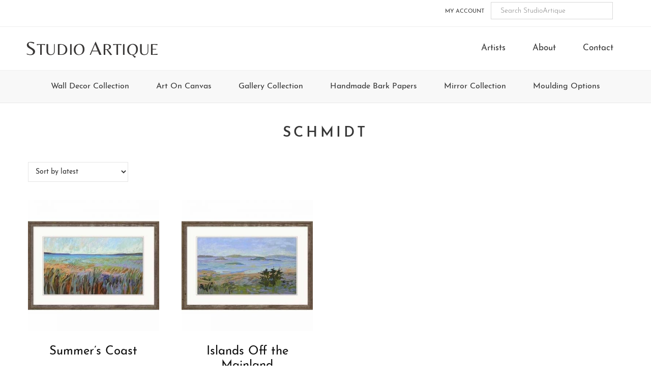

--- FILE ---
content_type: text/html; charset=UTF-8
request_url: https://studioartique.com/artist/schmidt/
body_size: 8373
content:
<!DOCTYPE html>
<html lang="en-US">
<head >
<meta charset="UTF-8" />
<meta name="viewport" content="width=device-width, initial-scale=1" />
<title>Schmidt &#8211; StudioArtique</title>
<meta name='robots' content='max-image-preview:large' />
<link rel="canonical" href="https://studioartique.com/artist/schmidt/" />
<style id='wp-img-auto-sizes-contain-inline-css' type='text/css'>
img:is([sizes=auto i],[sizes^="auto," i]){contain-intrinsic-size:3000px 1500px}
/*# sourceURL=wp-img-auto-sizes-contain-inline-css */
</style>
<link rel='stylesheet' id='studioartique-css' href='https://studioartique.com/wp-content/themes/studio-artique/style.css' type='text/css' media='all' />
<style id='classic-theme-styles-inline-css' type='text/css'>
/*! This file is auto-generated */
.wp-block-button__link{color:#fff;background-color:#32373c;border-radius:9999px;box-shadow:none;text-decoration:none;padding:calc(.667em + 2px) calc(1.333em + 2px);font-size:1.125em}.wp-block-file__button{background:#32373c;color:#fff;text-decoration:none}
/*# sourceURL=/wp-includes/css/classic-themes.min.css */
</style>
<link rel='stylesheet' id='woocommerce-layout-css' href='https://studioartique.com/wp-content/plugins/woocommerce/assets/css/woocommerce-layout.css' type='text/css' media='all' />
<link rel='stylesheet' id='woocommerce-smallscreen-css' href='https://studioartique.com/wp-content/plugins/woocommerce/assets/css/woocommerce-smallscreen.css' type='text/css' media='only screen and (max-width: 768px)' />
<link rel='stylesheet' id='woocommerce-general-css' href='https://studioartique.com/wp-content/plugins/woocommerce/assets/css/woocommerce.css' type='text/css' media='all' />
<style id='woocommerce-inline-inline-css' type='text/css'>
.woocommerce form .form-row .required { visibility: visible; }
/*# sourceURL=woocommerce-inline-inline-css */
</style>
<link rel='stylesheet' id='aws-style-css' href='https://studioartique.com/wp-content/plugins/advanced-woo-search/assets/css/common.min.css' type='text/css' media='all' />
<link rel='stylesheet' id='brands-styles-css' href='https://studioartique.com/wp-content/plugins/woocommerce/assets/css/brands.css' type='text/css' media='all' />
<link rel='stylesheet' id='font-awesome-css' href='https://studioartique.com/wp-content/themes/studio-artique/fonts/font-awesome-4.7.0/css/font-awesome.min.css' type='text/css' media='all' />
<link rel='stylesheet' id='woocommerce-styling-css' href='https://studioartique.com/wp-content/themes/studio-artique/woocommerce/woocommerce.css' type='text/css' media='all' />
<script type="text/javascript" src="https://studioartique.com/wp-includes/js/jquery/jquery.min.js" id="jquery-core-js"></script>
<script type="text/javascript" src="https://studioartique.com/wp-includes/js/jquery/jquery-migrate.min.js" id="jquery-migrate-js"></script>
<script type="text/javascript" src="https://studioartique.com/wp-content/plugins/woocommerce/assets/js/jquery-blockui/jquery.blockUI.min.js" id="wc-jquery-blockui-js" defer="defer" data-wp-strategy="defer"></script>
<script type="text/javascript" id="wc-add-to-cart-js-extra">
/* <![CDATA[ */
var wc_add_to_cart_params = {"ajax_url":"/wp-admin/admin-ajax.php","wc_ajax_url":"/?wc-ajax=%%endpoint%%","i18n_view_cart":"View cart","cart_url":"https://studioartique.com/cart/","is_cart":"","cart_redirect_after_add":"no"};
//# sourceURL=wc-add-to-cart-js-extra
/* ]]> */
</script>
<script type="text/javascript" src="https://studioartique.com/wp-content/plugins/woocommerce/assets/js/frontend/add-to-cart.min.js" id="wc-add-to-cart-js" defer="defer" data-wp-strategy="defer"></script>
<script type="text/javascript" src="https://studioartique.com/wp-content/plugins/woocommerce/assets/js/js-cookie/js.cookie.min.js" id="wc-js-cookie-js" defer="defer" data-wp-strategy="defer"></script>
<script type="text/javascript" id="woocommerce-js-extra">
/* <![CDATA[ */
var woocommerce_params = {"ajax_url":"/wp-admin/admin-ajax.php","wc_ajax_url":"/?wc-ajax=%%endpoint%%","i18n_password_show":"Show password","i18n_password_hide":"Hide password"};
//# sourceURL=woocommerce-js-extra
/* ]]> */
</script>
<script type="text/javascript" src="https://studioartique.com/wp-content/plugins/woocommerce/assets/js/frontend/woocommerce.min.js" id="woocommerce-js" defer="defer" data-wp-strategy="defer"></script>
<link rel="https://api.w.org/" href="https://studioartique.com/wp-json/" /><link rel="alternate" title="JSON" type="application/json" href="https://studioartique.com/wp-json/wp/v2/product_brand/985" /><link rel="EditURI" type="application/rsd+xml" title="RSD" href="https://studioartique.com/xmlrpc.php?rsd" />
<!-- Global site tag (gtag.js) - Google Analytics -->
<script async src="https://www.googletagmanager.com/gtag/js?id=G-HL6M0LLEX5"></script>
<script>
	window.dataLayer = window.dataLayer || [];
	function gtag(){dataLayer.push(arguments);}
	gtag('js', new Date());

	gtag('config', 'UA-72557008-1');
	gtag('config', 'G-HL6M0LLEX5');
</script>
<!-- End Global site tag (gtag.js) - Google Analytics -->
<link rel="icon" href="https://studioartique.com/wp-content/themes/studio-artique/images/favicon.ico" />
<script>
  (function(i,s,o,g,r,a,m){i['GoogleAnalyticsObject']=r;i[r]=i[r]||function(){
  (i[r].q=i[r].q||[]).push(arguments)},i[r].l=1*new Date();a=s.createElement(o),
  m=s.getElementsByTagName(o)[0];a.async=1;a.src=g;m.parentNode.insertBefore(a,m)
  })(window,document,'script','//www.google-analytics.com/analytics.js','ga');

  ga('create', 'UA-72557008-1', 'auto');
  ga('send', 'pageview');

</script>	<noscript><style>.woocommerce-product-gallery{ opacity: 1 !important; }</style></noscript>
	<style id='global-styles-inline-css' type='text/css'>
:root{--wp--preset--aspect-ratio--square: 1;--wp--preset--aspect-ratio--4-3: 4/3;--wp--preset--aspect-ratio--3-4: 3/4;--wp--preset--aspect-ratio--3-2: 3/2;--wp--preset--aspect-ratio--2-3: 2/3;--wp--preset--aspect-ratio--16-9: 16/9;--wp--preset--aspect-ratio--9-16: 9/16;--wp--preset--color--black: #000000;--wp--preset--color--cyan-bluish-gray: #abb8c3;--wp--preset--color--white: #ffffff;--wp--preset--color--pale-pink: #f78da7;--wp--preset--color--vivid-red: #cf2e2e;--wp--preset--color--luminous-vivid-orange: #ff6900;--wp--preset--color--luminous-vivid-amber: #fcb900;--wp--preset--color--light-green-cyan: #7bdcb5;--wp--preset--color--vivid-green-cyan: #00d084;--wp--preset--color--pale-cyan-blue: #8ed1fc;--wp--preset--color--vivid-cyan-blue: #0693e3;--wp--preset--color--vivid-purple: #9b51e0;--wp--preset--gradient--vivid-cyan-blue-to-vivid-purple: linear-gradient(135deg,rgb(6,147,227) 0%,rgb(155,81,224) 100%);--wp--preset--gradient--light-green-cyan-to-vivid-green-cyan: linear-gradient(135deg,rgb(122,220,180) 0%,rgb(0,208,130) 100%);--wp--preset--gradient--luminous-vivid-amber-to-luminous-vivid-orange: linear-gradient(135deg,rgb(252,185,0) 0%,rgb(255,105,0) 100%);--wp--preset--gradient--luminous-vivid-orange-to-vivid-red: linear-gradient(135deg,rgb(255,105,0) 0%,rgb(207,46,46) 100%);--wp--preset--gradient--very-light-gray-to-cyan-bluish-gray: linear-gradient(135deg,rgb(238,238,238) 0%,rgb(169,184,195) 100%);--wp--preset--gradient--cool-to-warm-spectrum: linear-gradient(135deg,rgb(74,234,220) 0%,rgb(151,120,209) 20%,rgb(207,42,186) 40%,rgb(238,44,130) 60%,rgb(251,105,98) 80%,rgb(254,248,76) 100%);--wp--preset--gradient--blush-light-purple: linear-gradient(135deg,rgb(255,206,236) 0%,rgb(152,150,240) 100%);--wp--preset--gradient--blush-bordeaux: linear-gradient(135deg,rgb(254,205,165) 0%,rgb(254,45,45) 50%,rgb(107,0,62) 100%);--wp--preset--gradient--luminous-dusk: linear-gradient(135deg,rgb(255,203,112) 0%,rgb(199,81,192) 50%,rgb(65,88,208) 100%);--wp--preset--gradient--pale-ocean: linear-gradient(135deg,rgb(255,245,203) 0%,rgb(182,227,212) 50%,rgb(51,167,181) 100%);--wp--preset--gradient--electric-grass: linear-gradient(135deg,rgb(202,248,128) 0%,rgb(113,206,126) 100%);--wp--preset--gradient--midnight: linear-gradient(135deg,rgb(2,3,129) 0%,rgb(40,116,252) 100%);--wp--preset--font-size--small: 13px;--wp--preset--font-size--medium: 20px;--wp--preset--font-size--large: 36px;--wp--preset--font-size--x-large: 42px;--wp--preset--spacing--20: 0.44rem;--wp--preset--spacing--30: 0.67rem;--wp--preset--spacing--40: 1rem;--wp--preset--spacing--50: 1.5rem;--wp--preset--spacing--60: 2.25rem;--wp--preset--spacing--70: 3.38rem;--wp--preset--spacing--80: 5.06rem;--wp--preset--shadow--natural: 6px 6px 9px rgba(0, 0, 0, 0.2);--wp--preset--shadow--deep: 12px 12px 50px rgba(0, 0, 0, 0.4);--wp--preset--shadow--sharp: 6px 6px 0px rgba(0, 0, 0, 0.2);--wp--preset--shadow--outlined: 6px 6px 0px -3px rgb(255, 255, 255), 6px 6px rgb(0, 0, 0);--wp--preset--shadow--crisp: 6px 6px 0px rgb(0, 0, 0);}:where(.is-layout-flex){gap: 0.5em;}:where(.is-layout-grid){gap: 0.5em;}body .is-layout-flex{display: flex;}.is-layout-flex{flex-wrap: wrap;align-items: center;}.is-layout-flex > :is(*, div){margin: 0;}body .is-layout-grid{display: grid;}.is-layout-grid > :is(*, div){margin: 0;}:where(.wp-block-columns.is-layout-flex){gap: 2em;}:where(.wp-block-columns.is-layout-grid){gap: 2em;}:where(.wp-block-post-template.is-layout-flex){gap: 1.25em;}:where(.wp-block-post-template.is-layout-grid){gap: 1.25em;}.has-black-color{color: var(--wp--preset--color--black) !important;}.has-cyan-bluish-gray-color{color: var(--wp--preset--color--cyan-bluish-gray) !important;}.has-white-color{color: var(--wp--preset--color--white) !important;}.has-pale-pink-color{color: var(--wp--preset--color--pale-pink) !important;}.has-vivid-red-color{color: var(--wp--preset--color--vivid-red) !important;}.has-luminous-vivid-orange-color{color: var(--wp--preset--color--luminous-vivid-orange) !important;}.has-luminous-vivid-amber-color{color: var(--wp--preset--color--luminous-vivid-amber) !important;}.has-light-green-cyan-color{color: var(--wp--preset--color--light-green-cyan) !important;}.has-vivid-green-cyan-color{color: var(--wp--preset--color--vivid-green-cyan) !important;}.has-pale-cyan-blue-color{color: var(--wp--preset--color--pale-cyan-blue) !important;}.has-vivid-cyan-blue-color{color: var(--wp--preset--color--vivid-cyan-blue) !important;}.has-vivid-purple-color{color: var(--wp--preset--color--vivid-purple) !important;}.has-black-background-color{background-color: var(--wp--preset--color--black) !important;}.has-cyan-bluish-gray-background-color{background-color: var(--wp--preset--color--cyan-bluish-gray) !important;}.has-white-background-color{background-color: var(--wp--preset--color--white) !important;}.has-pale-pink-background-color{background-color: var(--wp--preset--color--pale-pink) !important;}.has-vivid-red-background-color{background-color: var(--wp--preset--color--vivid-red) !important;}.has-luminous-vivid-orange-background-color{background-color: var(--wp--preset--color--luminous-vivid-orange) !important;}.has-luminous-vivid-amber-background-color{background-color: var(--wp--preset--color--luminous-vivid-amber) !important;}.has-light-green-cyan-background-color{background-color: var(--wp--preset--color--light-green-cyan) !important;}.has-vivid-green-cyan-background-color{background-color: var(--wp--preset--color--vivid-green-cyan) !important;}.has-pale-cyan-blue-background-color{background-color: var(--wp--preset--color--pale-cyan-blue) !important;}.has-vivid-cyan-blue-background-color{background-color: var(--wp--preset--color--vivid-cyan-blue) !important;}.has-vivid-purple-background-color{background-color: var(--wp--preset--color--vivid-purple) !important;}.has-black-border-color{border-color: var(--wp--preset--color--black) !important;}.has-cyan-bluish-gray-border-color{border-color: var(--wp--preset--color--cyan-bluish-gray) !important;}.has-white-border-color{border-color: var(--wp--preset--color--white) !important;}.has-pale-pink-border-color{border-color: var(--wp--preset--color--pale-pink) !important;}.has-vivid-red-border-color{border-color: var(--wp--preset--color--vivid-red) !important;}.has-luminous-vivid-orange-border-color{border-color: var(--wp--preset--color--luminous-vivid-orange) !important;}.has-luminous-vivid-amber-border-color{border-color: var(--wp--preset--color--luminous-vivid-amber) !important;}.has-light-green-cyan-border-color{border-color: var(--wp--preset--color--light-green-cyan) !important;}.has-vivid-green-cyan-border-color{border-color: var(--wp--preset--color--vivid-green-cyan) !important;}.has-pale-cyan-blue-border-color{border-color: var(--wp--preset--color--pale-cyan-blue) !important;}.has-vivid-cyan-blue-border-color{border-color: var(--wp--preset--color--vivid-cyan-blue) !important;}.has-vivid-purple-border-color{border-color: var(--wp--preset--color--vivid-purple) !important;}.has-vivid-cyan-blue-to-vivid-purple-gradient-background{background: var(--wp--preset--gradient--vivid-cyan-blue-to-vivid-purple) !important;}.has-light-green-cyan-to-vivid-green-cyan-gradient-background{background: var(--wp--preset--gradient--light-green-cyan-to-vivid-green-cyan) !important;}.has-luminous-vivid-amber-to-luminous-vivid-orange-gradient-background{background: var(--wp--preset--gradient--luminous-vivid-amber-to-luminous-vivid-orange) !important;}.has-luminous-vivid-orange-to-vivid-red-gradient-background{background: var(--wp--preset--gradient--luminous-vivid-orange-to-vivid-red) !important;}.has-very-light-gray-to-cyan-bluish-gray-gradient-background{background: var(--wp--preset--gradient--very-light-gray-to-cyan-bluish-gray) !important;}.has-cool-to-warm-spectrum-gradient-background{background: var(--wp--preset--gradient--cool-to-warm-spectrum) !important;}.has-blush-light-purple-gradient-background{background: var(--wp--preset--gradient--blush-light-purple) !important;}.has-blush-bordeaux-gradient-background{background: var(--wp--preset--gradient--blush-bordeaux) !important;}.has-luminous-dusk-gradient-background{background: var(--wp--preset--gradient--luminous-dusk) !important;}.has-pale-ocean-gradient-background{background: var(--wp--preset--gradient--pale-ocean) !important;}.has-electric-grass-gradient-background{background: var(--wp--preset--gradient--electric-grass) !important;}.has-midnight-gradient-background{background: var(--wp--preset--gradient--midnight) !important;}.has-small-font-size{font-size: var(--wp--preset--font-size--small) !important;}.has-medium-font-size{font-size: var(--wp--preset--font-size--medium) !important;}.has-large-font-size{font-size: var(--wp--preset--font-size--large) !important;}.has-x-large-font-size{font-size: var(--wp--preset--font-size--x-large) !important;}
/*# sourceURL=global-styles-inline-css */
</style>
</head>
<body class="archive tax-product_brand term-schmidt term-985 wp-theme-genesis wp-child-theme-studio-artique theme-genesis woocommerce woocommerce-page woocommerce-no-js full-width-content genesis-breadcrumbs-hidden genesis-footer-widgets-visible columns-4 retail" itemscope itemtype="https://schema.org/WebPage"><div class="site-container"><ul class="genesis-skip-link"><li><a href="#genesis-content" class="screen-reader-shortcut"> Skip to main content</a></li><li><a href="#genesis-secondary-nav" class="screen-reader-shortcut"> Skip to secondary navigation</a></li><li><a href="#genesis-nav-tertiary" class="screen-reader-shortcut"> Skip to tertiary navigation</a></li><li><a href="#genesis-footer-widgets" class="screen-reader-shortcut"> Skip to footer</a></li></ul><nav class="nav-secondary" aria-label="Secondary" id="genesis-secondary-nav" itemscope itemtype="https://schema.org/SiteNavigationElement"><div class="wrap"><ul id="menu-top-navigation" class="menu genesis-nav-menu menu-secondary js-superfish"><li id="menu-item-66499" class="menu-item menu-item-type-post_type menu-item-object-page menu-item-66499"><a href="https://studioartique.com/my-account/" itemprop="url"><span itemprop="name">My Account</span></a></li>
<li class="menu-item search"><div class="aws-container" data-url="/?wc-ajax=aws_action" data-siteurl="https://studioartique.com" data-lang="" data-show-loader="true" data-show-more="false" data-show-page="true" data-ajax-search="false" data-show-clear="true" data-mobile-screen="false" data-use-analytics="false" data-min-chars="3" data-buttons-order="1" data-timeout="300" data-is-mobile="false" data-page-id="985" data-tax="product_brand" ><form class="aws-search-form" action="https://studioartique.com/" method="get" role="search" ><div class="aws-wrapper"><label class="aws-search-label" for="6971bfc046b1d">Search StudioArtique</label><input type="search" name="s" id="6971bfc046b1d" value="" class="aws-search-field" placeholder="Search StudioArtique" autocomplete="off" /><input type="hidden" name="post_type" value="product"><input type="hidden" name="type_aws" value="true"><div class="aws-search-clear"><span>×</span></div><div class="aws-loader"></div></div></form></div></li></ul></div></nav><header class="site-header" itemscope itemtype="https://schema.org/WPHeader"><div class="wrap"><div class="title-area"><p class="site-title" itemprop="headline"><a href="https://studioartique.com/" title="StudioArtique"><span class="title-caps">S</span>tudio <span class="title-caps">A</span>rtique</a></p></div><div class="widget-area header-widget-area"><section id="nav_menu-2" class="widget widget_nav_menu"><div class="widget-wrap"><nav class="nav-header" itemscope itemtype="https://schema.org/SiteNavigationElement"><ul id="menu-header-navigation" class="menu genesis-nav-menu js-superfish"><li id="menu-item-81702" class="menu-item menu-item-type-post_type menu-item-object-page menu-item-81702"><a href="https://studioartique.com/artists/" itemprop="url"><span itemprop="name">Artists</span></a></li>
<li id="menu-item-66498" class="menu-item menu-item-type-post_type menu-item-object-page menu-item-66498"><a href="https://studioartique.com/about-us/" itemprop="url"><span itemprop="name">About</span></a></li>
<li id="menu-item-66496" class="menu-item menu-item-type-post_type menu-item-object-page menu-item-66496"><a href="https://studioartique.com/contact-us/" itemprop="url"><span itemprop="name">Contact</span></a></li>
</ul></nav></div></section>
</div></div></header><nav id="genesis-nav-tertiary" class="nav-tertiary"><ul id="menu-primary-navigation" class="menu genesis-nav-menu menu-tertiary js-superfish"><li id="menu-item-70813" class="menu-item menu-item-type-taxonomy menu-item-object-product_cat menu-item-has-children menu-item-70813"><a href="https://studioartique.com/collection/wall-decor-collection/" itemprop="url">Wall Decor Collection</a>
<ul class="sub-menu">
	<li id="menu-item-70912" class="menu-item menu-item-type-taxonomy menu-item-object-product_cat menu-item-70912"><a href="https://studioartique.com/collection/wall-decor-collection/" itemprop="url">New Releases</a></li>
	<li id="menu-item-131441" class="menu-item menu-item-type-taxonomy menu-item-object-product_cat menu-item-131441"><a href="https://studioartique.com/collection/wall-decor-collection/stagers-value-line/" itemprop="url">Stagers Value Line</a></li>
	<li id="menu-item-70814" class="menu-item menu-item-type-taxonomy menu-item-object-product_cat menu-item-has-children menu-item-70814"><a href="https://studioartique.com/collection/wall-decor-collection/abstract-contemporary-wall-decor/" itemprop="url">Abstract / Contemporary</a>
	<ul class="sub-menu">
		<li id="menu-item-70815" class="menu-item menu-item-type-taxonomy menu-item-object-product_cat menu-item-70815"><a href="https://studioartique.com/collection/wall-decor-collection/abstract-contemporary-wall-decor/abstract-wall-decor/" itemprop="url">Abstract</a></li>
		<li id="menu-item-70816" class="menu-item menu-item-type-taxonomy menu-item-object-product_cat menu-item-70816"><a href="https://studioartique.com/collection/wall-decor-collection/abstract-contemporary-wall-decor/contemporary-squares/" itemprop="url">Contemporary Squares</a></li>
	</ul>
</li>
	<li id="menu-item-70817" class="menu-item menu-item-type-taxonomy menu-item-object-product_cat menu-item-has-children menu-item-70817"><a href="https://studioartique.com/collection/wall-decor-collection/animals-wall-decor/" itemprop="url">Animals</a>
	<ul class="sub-menu">
		<li id="menu-item-70818" class="menu-item menu-item-type-taxonomy menu-item-object-product_cat menu-item-70818"><a href="https://studioartique.com/collection/wall-decor-collection/animals-wall-decor/birds-bees-bugs-wall-decor/" itemprop="url">Birds / Bees / Bugs</a></li>
		<li id="menu-item-70819" class="menu-item menu-item-type-taxonomy menu-item-object-product_cat menu-item-70819"><a href="https://studioartique.com/collection/wall-decor-collection/animals-wall-decor/dogs-cats/" itemprop="url">Dogs &#038; Cats</a></li>
		<li id="menu-item-70820" class="menu-item menu-item-type-taxonomy menu-item-object-product_cat menu-item-70820"><a href="https://studioartique.com/collection/wall-decor-collection/animals-wall-decor/land-animals-wall-decor/" itemprop="url">Land Animals</a></li>
		<li id="menu-item-70821" class="menu-item menu-item-type-taxonomy menu-item-object-product_cat menu-item-70821"><a href="https://studioartique.com/collection/wall-decor-collection/animals-wall-decor/shell-fish/" itemprop="url">Shells / Fish</a></li>
	</ul>
</li>
	<li id="menu-item-70822" class="menu-item menu-item-type-taxonomy menu-item-object-product_cat menu-item-70822"><a href="https://studioartique.com/collection/wall-decor-collection/architectural-wall-decor/" itemprop="url">Architectural</a></li>
	<li id="menu-item-70848" class="menu-item menu-item-type-taxonomy menu-item-object-product_cat menu-item-70848"><a href="https://studioartique.com/collection/wall-decor-collection/asian-world-cultures/" itemprop="url">Asian / World Cultures</a></li>
	<li id="menu-item-70825" class="menu-item menu-item-type-taxonomy menu-item-object-product_cat menu-item-has-children menu-item-70825"><a href="https://studioartique.com/collection/wall-decor-collection/coastal-nautical/" itemprop="url">Coastal / Nautical</a>
	<ul class="sub-menu">
		<li id="menu-item-70826" class="menu-item menu-item-type-taxonomy menu-item-object-product_cat menu-item-70826"><a href="https://studioartique.com/collection/wall-decor-collection/coastal-nautical/boat-nautical/" itemprop="url">Boats / Nautical</a></li>
		<li id="menu-item-70827" class="menu-item menu-item-type-taxonomy menu-item-object-product_cat menu-item-70827"><a href="https://studioartique.com/collection/wall-decor-collection/coastal-nautical/coastal-scene-seascape/" itemprop="url">Coastal Scenes / Seascapes</a></li>
		<li id="menu-item-70828" class="menu-item menu-item-type-taxonomy menu-item-object-product_cat menu-item-70828"><a href="https://studioartique.com/collection/wall-decor-collection/coastal-nautical/shell-fish-sealife/" itemprop="url">Shells / Fish / Sealife</a></li>
		<li id="menu-item-70829" class="menu-item menu-item-type-taxonomy menu-item-object-product_cat menu-item-70829"><a href="https://studioartique.com/collection/wall-decor-collection/coastal-nautical/tropical-coastal-nautical/" itemprop="url">Tropical</a></li>
	</ul>
</li>
	<li id="menu-item-70830" class="menu-item menu-item-type-taxonomy menu-item-object-product_cat menu-item-70830"><a href="https://studioartique.com/collection/wall-decor-collection/cuisine-lifestyle/" itemprop="url">Cuisine / Lifestyle</a></li>
	<li id="menu-item-70831" class="menu-item menu-item-type-taxonomy menu-item-object-product_cat menu-item-70831"><a href="https://studioartique.com/collection/wall-decor-collection/figurative-wall-decor/" itemprop="url">Figurative</a></li>
	<li id="menu-item-70832" class="menu-item menu-item-type-taxonomy menu-item-object-product_cat menu-item-has-children menu-item-70832"><a href="https://studioartique.com/collection/wall-decor-collection/floral-botanical/" itemprop="url">Floral / Botanical</a>
	<ul class="sub-menu">
		<li id="menu-item-70850" class="menu-item menu-item-type-taxonomy menu-item-object-product_cat menu-item-70850"><a href="https://studioartique.com/collection/wall-decor-collection/floral-botanical/contemporary-floral/" itemprop="url">Contemporary</a></li>
		<li id="menu-item-70851" class="menu-item menu-item-type-taxonomy menu-item-object-product_cat menu-item-70851"><a href="https://studioartique.com/collection/wall-decor-collection/floral-botanical/traditional/" itemprop="url">Traditional</a></li>
	</ul>
</li>
	<li id="menu-item-70833" class="menu-item menu-item-type-taxonomy menu-item-object-product_cat menu-item-70833"><a href="https://studioartique.com/collection/wall-decor-collection/fruits-still-life-wall-decor/" itemprop="url">Fruits / Still Life</a></li>
	<li id="menu-item-70834" class="menu-item menu-item-type-taxonomy menu-item-object-product_cat menu-item-has-children menu-item-70834"><a href="https://studioartique.com/collection/wall-decor-collection/landscapes-wall-decor/" itemprop="url">Landscapes</a>
	<ul class="sub-menu">
		<li id="menu-item-70835" class="menu-item menu-item-type-taxonomy menu-item-object-product_cat menu-item-70835"><a href="https://studioartique.com/collection/wall-decor-collection/landscapes-wall-decor/contemporary-landscapes/" itemprop="url">Contemporary Landscapes</a></li>
		<li id="menu-item-70836" class="menu-item menu-item-type-taxonomy menu-item-object-product_cat menu-item-70836"><a href="https://studioartique.com/collection/wall-decor-collection/landscapes-wall-decor/rivers-streams-ocean/" itemprop="url">Rivers / Streams / Ocean</a></li>
		<li id="menu-item-70838" class="menu-item menu-item-type-taxonomy menu-item-object-product_cat menu-item-70838"><a href="https://studioartique.com/collection/wall-decor-collection/landscapes-wall-decor/traditional-landscapes/" itemprop="url">Traditional Landscapes</a></li>
		<li id="menu-item-70839" class="menu-item menu-item-type-taxonomy menu-item-object-product_cat menu-item-70839"><a href="https://studioartique.com/collection/wall-decor-collection/landscapes-wall-decor/tuscan-landscapes/" itemprop="url">Tuscan Landscapes</a></li>
	</ul>
</li>
	<li id="menu-item-70840" class="menu-item menu-item-type-taxonomy menu-item-object-product_cat menu-item-70840"><a href="https://studioartique.com/collection/wall-decor-collection/museum-and-antiquities/" itemprop="url">Museum / Antiquities</a></li>
	<li id="menu-item-70841" class="menu-item menu-item-type-taxonomy menu-item-object-product_cat menu-item-70841"><a href="https://studioartique.com/collection/wall-decor-collection/ornamental-detail/" itemprop="url">Ornamental / Details</a></li>
	<li id="menu-item-70849" class="menu-item menu-item-type-taxonomy menu-item-object-product_cat menu-item-70849"><a href="https://studioartique.com/collection/wall-decor-collection/photography/" itemprop="url">Photography</a></li>
	<li id="menu-item-70842" class="menu-item menu-item-type-taxonomy menu-item-object-product_cat menu-item-70842"><a href="https://studioartique.com/collection/wall-decor-collection/modern-lodge-western-rustic-wall-decor/" itemprop="url">Modern Lodge/Western/Rustic</a></li>
	<li id="menu-item-70843" class="menu-item menu-item-type-taxonomy menu-item-object-product_cat menu-item-has-children menu-item-70843"><a href="https://studioartique.com/collection/wall-decor-collection/maps-travel/" itemprop="url">Travel / Maps</a>
	<ul class="sub-menu">
		<li id="menu-item-70844" class="menu-item menu-item-type-taxonomy menu-item-object-product_cat menu-item-70844"><a href="https://studioartique.com/collection/wall-decor-collection/maps-travel/map/" itemprop="url">Maps</a></li>
		<li id="menu-item-70845" class="menu-item menu-item-type-taxonomy menu-item-object-product_cat menu-item-70845"><a href="https://studioartique.com/collection/wall-decor-collection/maps-travel/transportations/" itemprop="url">Transportation</a></li>
		<li id="menu-item-70846" class="menu-item menu-item-type-taxonomy menu-item-object-product_cat menu-item-70846"><a href="https://studioartique.com/collection/wall-decor-collection/maps-travel/travels/" itemprop="url">Travel</a></li>
	</ul>
</li>
	<li id="menu-item-70847" class="menu-item menu-item-type-taxonomy menu-item-object-product_cat menu-item-70847"><a href="https://studioartique.com/collection/wall-decor-collection/whimsical/" itemprop="url">Children &amp; Whimsical</a></li>
</ul>
</li>
<li id="menu-item-70784" class="menu-item menu-item-type-taxonomy menu-item-object-product_cat menu-item-has-children menu-item-70784"><a href="https://studioartique.com/collection/art-on-canvas/" itemprop="url">Art On Canvas</a>
<ul class="sub-menu">
	<li id="menu-item-70911" class="menu-item menu-item-type-taxonomy menu-item-object-product_cat menu-item-70911"><a href="https://studioartique.com/collection/art-on-canvas/" itemprop="url">New Releases</a></li>
	<li id="menu-item-70785" class="menu-item menu-item-type-taxonomy menu-item-object-product_cat menu-item-70785"><a href="https://studioartique.com/collection/art-on-canvas/abstract-contemporary-canvas/" itemprop="url">Abstract / Contemporary Canvas</a></li>
	<li id="menu-item-70786" class="menu-item menu-item-type-taxonomy menu-item-object-product_cat menu-item-has-children menu-item-70786"><a href="https://studioartique.com/collection/art-on-canvas/animals/" itemprop="url">Animals</a>
	<ul class="sub-menu">
		<li id="menu-item-70787" class="menu-item menu-item-type-taxonomy menu-item-object-product_cat menu-item-70787"><a href="https://studioartique.com/collection/art-on-canvas/animals/birds-bees-bugs/" itemprop="url">Birds / Bees / Bugs</a></li>
		<li id="menu-item-70788" class="menu-item menu-item-type-taxonomy menu-item-object-product_cat menu-item-70788"><a href="https://studioartique.com/collection/art-on-canvas/animals/land-animals/" itemprop="url">Land Animals</a></li>
		<li id="menu-item-70789" class="menu-item menu-item-type-taxonomy menu-item-object-product_cat menu-item-70789"><a href="https://studioartique.com/collection/art-on-canvas/animals/shells-fish-sealife/" itemprop="url">Shells / Fish / Sealife</a></li>
	</ul>
</li>
	<li id="menu-item-70790" class="menu-item menu-item-type-taxonomy menu-item-object-product_cat menu-item-70790"><a href="https://studioartique.com/collection/art-on-canvas/architecture/" itemprop="url">Architectural</a></li>
	<li id="menu-item-70791" class="menu-item menu-item-type-taxonomy menu-item-object-product_cat menu-item-has-children menu-item-70791"><a href="https://studioartique.com/collection/art-on-canvas/nautical-coastal/" itemprop="url">Coastal / Nautical</a>
	<ul class="sub-menu">
		<li id="menu-item-70792" class="menu-item menu-item-type-taxonomy menu-item-object-product_cat menu-item-70792"><a href="https://studioartique.com/collection/art-on-canvas/nautical-coastal/boats-nautical/" itemprop="url">Boats / Nautical</a></li>
		<li id="menu-item-70793" class="menu-item menu-item-type-taxonomy menu-item-object-product_cat menu-item-70793"><a href="https://studioartique.com/collection/art-on-canvas/nautical-coastal/coastal-scenes-seascapes/" itemprop="url">Coastal Scenes / Seascapes</a></li>
		<li id="menu-item-70794" class="menu-item menu-item-type-taxonomy menu-item-object-product_cat menu-item-70794"><a href="https://studioartique.com/collection/art-on-canvas/nautical-coastal/shells-fish-sealife-nautical-coastal/" itemprop="url">Shells / Fish / Sealife</a></li>
		<li id="menu-item-70795" class="menu-item menu-item-type-taxonomy menu-item-object-product_cat menu-item-70795"><a href="https://studioartique.com/collection/art-on-canvas/nautical-coastal/tropical/" itemprop="url">Tropical</a></li>
	</ul>
</li>
	<li id="menu-item-70796" class="menu-item menu-item-type-taxonomy menu-item-object-product_cat menu-item-70796"><a href="https://studioartique.com/collection/art-on-canvas/figurative-fashion/" itemprop="url">Figurative / Fashion</a></li>
	<li id="menu-item-70797" class="menu-item menu-item-type-taxonomy menu-item-object-product_cat menu-item-has-children menu-item-70797"><a href="https://studioartique.com/collection/art-on-canvas/floral-botanical-fruit/" itemprop="url">Floral / Botanical / Fruit</a>
	<ul class="sub-menu">
		<li id="menu-item-70852" class="menu-item menu-item-type-taxonomy menu-item-object-product_cat menu-item-70852"><a href="https://studioartique.com/collection/art-on-canvas/floral-botanical-fruit/contemp/" itemprop="url">Contemporary</a></li>
		<li id="menu-item-70853" class="menu-item menu-item-type-taxonomy menu-item-object-product_cat menu-item-70853"><a href="https://studioartique.com/collection/art-on-canvas/floral-botanical-fruit/tradition/" itemprop="url">Traditional</a></li>
	</ul>
</li>
	<li id="menu-item-70798" class="menu-item menu-item-type-taxonomy menu-item-object-product_cat menu-item-has-children menu-item-70798"><a href="https://studioartique.com/collection/art-on-canvas/landscape/" itemprop="url">Landscapes</a>
	<ul class="sub-menu">
		<li id="menu-item-70799" class="menu-item menu-item-type-taxonomy menu-item-object-product_cat menu-item-70799"><a href="https://studioartique.com/collection/art-on-canvas/landscape/contemporary-landscape/" itemprop="url">Contemporary Landscape</a></li>
		<li id="menu-item-70801" class="menu-item menu-item-type-taxonomy menu-item-object-product_cat menu-item-70801"><a href="https://studioartique.com/collection/art-on-canvas/landscape/river-lakeside/" itemprop="url">River and Lakeside</a></li>
		<li id="menu-item-70802" class="menu-item menu-item-type-taxonomy menu-item-object-product_cat menu-item-70802"><a href="https://studioartique.com/collection/art-on-canvas/landscape/traditional-landscape/" itemprop="url">Traditional Landscape</a></li>
		<li id="menu-item-70803" class="menu-item menu-item-type-taxonomy menu-item-object-product_cat menu-item-70803"><a href="https://studioartique.com/collection/art-on-canvas/landscape/tuscan-landscape/" itemprop="url">Tuscan Landscape</a></li>
	</ul>
</li>
	<li id="menu-item-70805" class="menu-item menu-item-type-taxonomy menu-item-object-product_cat menu-item-70805"><a href="https://studioartique.com/collection/art-on-canvas/ornamental-details/" itemprop="url">Ornamental Details</a></li>
	<li id="menu-item-70806" class="menu-item menu-item-type-taxonomy menu-item-object-product_cat menu-item-70806"><a href="https://studioartique.com/collection/art-on-canvas/photgraphy/" itemprop="url">Photography</a></li>
	<li id="menu-item-70807" class="menu-item menu-item-type-taxonomy menu-item-object-product_cat menu-item-has-children menu-item-70807"><a href="https://studioartique.com/collection/art-on-canvas/travel-maps-transportation/" itemprop="url">Travel / Maps / Transportation</a>
	<ul class="sub-menu">
		<li id="menu-item-70809" class="menu-item menu-item-type-taxonomy menu-item-object-product_cat menu-item-70809"><a href="https://studioartique.com/collection/art-on-canvas/travel-maps-transportation/maps/" itemprop="url">Maps</a></li>
		<li id="menu-item-70810" class="menu-item menu-item-type-taxonomy menu-item-object-product_cat menu-item-70810"><a href="https://studioartique.com/collection/art-on-canvas/travel-maps-transportation/transportation/" itemprop="url">Transportation</a></li>
		<li id="menu-item-70808" class="menu-item menu-item-type-taxonomy menu-item-object-product_cat menu-item-70808"><a href="https://studioartique.com/collection/art-on-canvas/travel-maps-transportation/travel/" itemprop="url">Travel</a></li>
	</ul>
</li>
	<li id="menu-item-95770" class="menu-item menu-item-type-taxonomy menu-item-object-product_cat menu-item-95770"><a href="https://studioartique.com/collection/art-on-canvas/whimsical-canvas/" itemprop="url">Whimsical</a></li>
	<li id="menu-item-70811" class="menu-item menu-item-type-taxonomy menu-item-object-product_cat menu-item-70811"><a href="https://studioartique.com/collection/art-on-canvas/wine-cuisine-lifestyle/" itemprop="url">Wine / Cuisine / Lifestyle</a></li>
	<li id="menu-item-140057" class="menu-item menu-item-type-taxonomy menu-item-object-product_cat menu-item-140057"><a href="https://studioartique.com/collection/gallery-collection/embellished-specialty-canvas/" itemprop="url">Original Hand Embellished Canvas</a></li>
	<li id="menu-item-139114" class="menu-item menu-item-type-taxonomy menu-item-object-product_cat menu-item-has-children menu-item-139114"><a href="https://studioartique.com/collection/art-on-canvas/quick-ship-canvas/" itemprop="url">Quick Ship Canvas</a>
	<ul class="sub-menu">
		<li id="menu-item-139116" class="menu-item menu-item-type-taxonomy menu-item-object-product_cat menu-item-139116"><a href="https://studioartique.com/collection/art-on-canvas/quick-ship-canvas/abstract/" itemprop="url">Abstract</a></li>
		<li id="menu-item-139117" class="menu-item menu-item-type-taxonomy menu-item-object-product_cat menu-item-139117"><a href="https://studioartique.com/collection/art-on-canvas/quick-ship-canvas/animals-quick-ship-canvas/" itemprop="url">Animals</a></li>
		<li id="menu-item-139118" class="menu-item menu-item-type-taxonomy menu-item-object-product_cat menu-item-139118"><a href="https://studioartique.com/collection/art-on-canvas/quick-ship-canvas/coastal/" itemprop="url">Coastal</a></li>
		<li id="menu-item-139119" class="menu-item menu-item-type-taxonomy menu-item-object-product_cat menu-item-139119"><a href="https://studioartique.com/collection/art-on-canvas/quick-ship-canvas/floral-fruits/" itemprop="url">Floral &#038; Fruits</a></li>
		<li id="menu-item-139120" class="menu-item menu-item-type-taxonomy menu-item-object-product_cat menu-item-139120"><a href="https://studioartique.com/collection/art-on-canvas/quick-ship-canvas/landscapes-quick-ship-canvas/" itemprop="url">Landscapes</a></li>
		<li id="menu-item-139121" class="menu-item menu-item-type-taxonomy menu-item-object-product_cat menu-item-139121"><a href="https://studioartique.com/collection/art-on-canvas/quick-ship-canvas/wine-cuisine/" itemprop="url">Wine &#038; Cuisine</a></li>
	</ul>
</li>
</ul>
</li>
<li id="menu-item-140269" class="menu-item menu-item-type-taxonomy menu-item-object-product_cat menu-item-has-children menu-item-140269"><a href="https://studioartique.com/collection/gallery-collection/" itemprop="url">Gallery Collection</a>
<ul class="sub-menu">
	<li id="menu-item-140270" class="menu-item menu-item-type-taxonomy menu-item-object-product_cat menu-item-140270"><a href="https://studioartique.com/collection/gallery-collection/embellished-specialty-canvas/" itemprop="url">Original Hand Embellished Canvas</a></li>
	<li id="menu-item-140271" class="menu-item menu-item-type-taxonomy menu-item-object-product_cat menu-item-140271"><a href="https://studioartique.com/collection/gallery-collection/original-hand-embellished-paper/" itemprop="url">Original Hand Embellished Paper</a></li>
</ul>
</li>
<li id="menu-item-66484" class="menu-item menu-item-type-taxonomy menu-item-object-product_cat menu-item-66484"><a href="https://studioartique.com/collection/handmade-barkskin-papers/" itemprop="url">Handmade Bark Papers</a></li>
<li id="menu-item-69071" class="menu-item menu-item-type-taxonomy menu-item-object-product_cat menu-item-has-children menu-item-69071"><a href="https://studioartique.com/collection/mirror-collection/" itemprop="url">Mirror Collection</a>
<ul class="sub-menu">
	<li id="menu-item-72155" class="menu-item menu-item-type-taxonomy menu-item-object-product_cat menu-item-72155"><a href="https://studioartique.com/collection/mirror-collection/traditional-mirrors/" itemprop="url">Traditional Mirrors</a></li>
	<li id="menu-item-70854" class="menu-item menu-item-type-taxonomy menu-item-object-product_cat menu-item-70854"><a href="https://studioartique.com/collection/mirror-collection/contract-value-mirror-series/" itemprop="url">Contract &#038; Value Mirror Series</a></li>
	<li id="menu-item-70855" class="menu-item menu-item-type-taxonomy menu-item-object-product_cat menu-item-70855"><a href="https://studioartique.com/collection/mirror-collection/vanity-dressing-mirrors/" itemprop="url">Vanity &#038; Dressing Mirrors</a></li>
</ul>
</li>
<li id="menu-item-139115" class="menu-item menu-item-type-taxonomy menu-item-object-product_cat menu-item-has-children menu-item-139115"><a href="https://studioartique.com/collection/moulding-options/" itemprop="url">Moulding Options</a>
<ul class="sub-menu">
	<li id="menu-item-66502" class="menu-item menu-item-type-taxonomy menu-item-object-product_cat menu-item-66502"><a href="https://studioartique.com/collection/easel-collection/" itemprop="url">Easel Collection</a></li>
</ul>
</li>
</ul></nav><div class="site-inner"><div class="content-sidebar-wrap"><main class="content" id="genesis-content"><div class="archive-description taxonomy-archive-description taxonomy-description"><h1 class="archive-title">Schmidt</h1></div><div class="woocommerce-notices-wrapper"></div><form class="woocommerce-ordering" method="get">
		<select
		name="orderby"
		class="orderby"
					aria-label="Shop order"
			>
					<option value="popularity" >Sort by popularity</option>
					<option value="date"  selected='selected'>Sort by latest</option>
					<option value="price" >Sort by price: low to high</option>
					<option value="price-desc" >Sort by price: high to low</option>
			</select>
	<input type="hidden" name="paged" value="1" />
	</form>
<ul class="products columns-4">
<li class="entry has-post-thumbnail product type-product post-120710 status-publish first instock product_cat-contemporary-landscapes product_cat-rivers-streams-ocean product_cat-seascapes product_tag-multi shipping-taxable product-type-variable">
	<a href="https://studioartique.com/collections/wall-decor-collection/landscapes-wall-decor/rivers-streams-ocean/summers-coast/" class="woocommerce-LoopProduct-link woocommerce-loop-product__link"><img width="360" height="360" src="https://studioartique.com/wp-content/uploads/2018/08/s1584d-360x360.jpg" class="attachment-woocommerce_thumbnail size-woocommerce_thumbnail" alt="Summer&#039;s Coast" decoding="async" srcset="https://studioartique.com/wp-content/uploads/2018/08/s1584d-360x360.jpg 360w, https://studioartique.com/wp-content/uploads/2018/08/s1584d-123x123.jpg 123w, https://studioartique.com/wp-content/uploads/2018/08/s1584d-300x300.jpg 300w, https://studioartique.com/wp-content/uploads/2018/08/s1584d-440x440.jpg 440w, https://studioartique.com/wp-content/uploads/2018/08/s1584d-100x100.jpg 100w, https://studioartique.com/wp-content/uploads/2018/08/s1584d.jpg 600w" sizes="(max-width: 360px) 100vw, 360px" /><h2 class="woocommerce-loop-product__title">Summer&#8217;s Coast</h2>
</a></li>
<li class="entry has-post-thumbnail product type-product post-120707 status-publish instock product_cat-contemporary-landscapes product_cat-rivers-streams-ocean product_cat-seascapes product_tag-multi shipping-taxable product-type-variable">
	<a href="https://studioartique.com/collections/wall-decor-collection/landscapes-wall-decor/rivers-streams-ocean/islands-off-the-mainland/" class="woocommerce-LoopProduct-link woocommerce-loop-product__link"><img width="360" height="360" src="https://studioartique.com/wp-content/uploads/2018/08/s1582d-360x360.jpg" class="attachment-woocommerce_thumbnail size-woocommerce_thumbnail" alt="Islands Off the Mainland" decoding="async" loading="lazy" srcset="https://studioartique.com/wp-content/uploads/2018/08/s1582d-360x360.jpg 360w, https://studioartique.com/wp-content/uploads/2018/08/s1582d-123x123.jpg 123w, https://studioartique.com/wp-content/uploads/2018/08/s1582d-300x300.jpg 300w, https://studioartique.com/wp-content/uploads/2018/08/s1582d-440x440.jpg 440w, https://studioartique.com/wp-content/uploads/2018/08/s1582d-100x100.jpg 100w, https://studioartique.com/wp-content/uploads/2018/08/s1582d.jpg 600w" sizes="auto, (max-width: 360px) 100vw, 360px" /><h2 class="woocommerce-loop-product__title">Islands Off the Mainland</h2>
</a></li>
</ul>
</main></div></div><div class="footer-widgets" id="genesis-footer-widgets"><h2 class="genesis-sidebar-title screen-reader-text">Footer</h2><div class="wrap"><div class="widget-area footer-widgets-1 footer-widget-area"><section id="nav_menu-3" class="widget widget_nav_menu"><div class="widget-wrap"><h3 class="widgettitle widget-title">Customer Support</h3>
<div class="menu-footer-customer-support-container"><ul id="menu-footer-customer-support" class="menu"><li id="menu-item-67258" class="menu-item menu-item-type-post_type menu-item-object-page menu-item-67258"><a href="https://studioartique.com/terms-conditions/" itemprop="url">Terms &#038; Conditions</a></li>
<li id="menu-item-67257" class="menu-item menu-item-type-post_type menu-item-object-page menu-item-67257"><a href="https://studioartique.com/privacy-policy/" itemprop="url">Privacy Policy</a></li>
<li id="menu-item-67269" class="menu-item menu-item-type-post_type menu-item-object-page menu-item-67269"><a href="https://studioartique.com/terms-of-use/" itemprop="url">Terms of Use</a></li>
</ul></div></div></section>
</div><div class="widget-area footer-widgets-2 footer-widget-area"><section id="nav_menu-4" class="widget widget_nav_menu"><div class="widget-wrap"><h3 class="widgettitle widget-title">Company</h3>
<div class="menu-footer-company-container"><ul id="menu-footer-company" class="menu"><li id="menu-item-67259" class="menu-item menu-item-type-post_type menu-item-object-page menu-item-67259"><a href="https://studioartique.com/about-us/" itemprop="url">About StudioArtique</a></li>
<li id="menu-item-67260" class="menu-item menu-item-type-post_type menu-item-object-page menu-item-67260"><a href="https://studioartique.com/contact-us/" itemprop="url">Contact Us</a></li>
</ul></div></div></section>
</div><div class="widget-area footer-widgets-3 footer-widget-area"><section id="nav_menu-6" class="widget widget_nav_menu"><div class="widget-wrap"><h3 class="widgettitle widget-title">Account</h3>
<div class="menu-footer-account-container"><ul id="menu-footer-account" class="menu"><li id="menu-item-67265" class="menu-item menu-item-type-post_type menu-item-object-page menu-item-67265"><a href="https://studioartique.com/my-account/" itemprop="url">Account Login</a></li>
</ul></div></div></section>
</div></div></div><footer class="site-footer" itemscope itemtype="https://schema.org/WPFooter"><div class="wrap">	<!--//<div class="top"><a href="#" class="top">Top</a></div>//-->
	<p class="creds">&middot; StudioArtique &copy; 2026 All Rights Reserved &middot;</p>
	<p class="site-dev"><a href="https://protoshost.com" title="Protos Host" target="_blank " rel="noopener">Hosted</a> &amp; <a href="https://protosdesigns.com" title="Protos Designs" target="_blank" rel="noopener">Developed by Protos Designs</a></p>
</div></footer></div><script type="speculationrules">
{"prefetch":[{"source":"document","where":{"and":[{"href_matches":"/*"},{"not":{"href_matches":["/wp-*.php","/wp-admin/*","/wp-content/uploads/*","/wp-content/*","/wp-content/plugins/*","/wp-content/themes/studio-artique/*","/wp-content/themes/genesis/*","/*\\?(.+)"]}},{"not":{"selector_matches":"a[rel~=\"nofollow\"]"}},{"not":{"selector_matches":".no-prefetch, .no-prefetch a"}}]},"eagerness":"conservative"}]}
</script>
	<script type='text/javascript'>
		(function () {
			var c = document.body.className;
			c = c.replace(/woocommerce-no-js/, 'woocommerce-js');
			document.body.className = c;
		})();
	</script>
	<script type="text/javascript" id="aws-script-js-extra">
/* <![CDATA[ */
var aws_vars = {"sale":"Sale!","sku":"SKU: ","showmore":"View all results","noresults":"Nothing found"};
//# sourceURL=aws-script-js-extra
/* ]]> */
</script>
<script type="text/javascript" src="https://studioartique.com/wp-content/plugins/advanced-woo-search/assets/js/common.min.js" id="aws-script-js"></script>
<script type="text/javascript" src="https://studioartique.com/wp-includes/js/hoverIntent.min.js" id="hoverIntent-js"></script>
<script type="text/javascript" src="https://studioartique.com/wp-content/themes/genesis/lib/js/menu/superfish.min.js" id="superfish-js"></script>
<script type="text/javascript" src="https://studioartique.com/wp-content/themes/genesis/lib/js/menu/superfish.args.min.js" id="superfish-args-js"></script>
<script type="text/javascript" src="https://studioartique.com/wp-content/themes/genesis/lib/js/skip-links.min.js" id="skip-links-js"></script>
<script type="text/javascript" id="studio-artique-responsive-menu-js-extra">
/* <![CDATA[ */
var studioArtL10n = {"mainMenu":"Menu","subMenu":"Menu"};
//# sourceURL=studio-artique-responsive-menu-js-extra
/* ]]> */
</script>
<script type="text/javascript" src="https://studioartique.com/wp-content/themes/studio-artique/lib/js/responsive-menu.js" id="studio-artique-responsive-menu-js"></script>
<script type="text/javascript" src="https://studioartique.com/wp-content/themes/studio-artique/lib/js/main.js" id="main-js-js"></script>
<script type="text/javascript" src="https://studioartique.com/wp-content/plugins/woocommerce/assets/js/sourcebuster/sourcebuster.min.js" id="sourcebuster-js-js"></script>
<script type="text/javascript" id="wc-order-attribution-js-extra">
/* <![CDATA[ */
var wc_order_attribution = {"params":{"lifetime":1.0000000000000000818030539140313095458623138256371021270751953125e-5,"session":30,"base64":false,"ajaxurl":"https://studioartique.com/wp-admin/admin-ajax.php","prefix":"wc_order_attribution_","allowTracking":true},"fields":{"source_type":"current.typ","referrer":"current_add.rf","utm_campaign":"current.cmp","utm_source":"current.src","utm_medium":"current.mdm","utm_content":"current.cnt","utm_id":"current.id","utm_term":"current.trm","utm_source_platform":"current.plt","utm_creative_format":"current.fmt","utm_marketing_tactic":"current.tct","session_entry":"current_add.ep","session_start_time":"current_add.fd","session_pages":"session.pgs","session_count":"udata.vst","user_agent":"udata.uag"}};
//# sourceURL=wc-order-attribution-js-extra
/* ]]> */
</script>
<script type="text/javascript" src="https://studioartique.com/wp-content/plugins/woocommerce/assets/js/frontend/order-attribution.min.js" id="wc-order-attribution-js"></script>
		<script type="text/javascript">
				jQuery('.soliloquy-container').removeClass('no-js');
		</script>
			</body></html>


--- FILE ---
content_type: text/css
request_url: https://studioartique.com/wp-content/themes/studio-artique/style.css
body_size: 10810
content:
/*
	Theme Name: StudioArtique
	Theme URI: http://studioartique.com
	Description: A mobile responsive, HTML5 and WooCommerce-integrated theme custom built for StudioArtique.
	Author: Protos Designs
	Author URI: https://protosdesigns.com
	Version: 1.2.1

	Tags: one-column, two-columns, responsive-layout, custom-background, custom-header, custom-menu, featured-images, flexible-header, full-width-template, post-formats, sticky-post, theme-options, threaded-comments, translation-ready

	Template: genesis
	Template Version: 2.2

	License: GPL-2.0+
	License URI: http://www.gnu.org/licenses/gpl-2.0.html
	
	Text Domain: studio-artique
*/

/* # Table of Contents

- HTML5 Reset
	- Baseline Normalize
	- Box Sizing
	- Float Clearing
- Defaults
	- Typographical Elements
	- Headings
	- Objects
	- Gallery
	- Forms
	- Tables
	- Screen Reader Text
- Structure and Layout
	- Site Containers
	- Column Widths and Positions
	- Column Classes
- Common Classes
	- Avatar
	- Genesis
	- Search Form
	- Titles
	- WordPress
- Widgets
- StudioArtique Custom
- Plugins (WooCommerce not included)
	- Genesis Responsive Slider
	- Genesis eNews Extended
	-
	- Simple Social Icons
- Skip Links
- Site Header
	- Title Area
	- Widget Area
- Site Navigation
	- Primary (Header) Navigation
	- Secondary Navigation
	- Tertiary Navigation
	- Responsive Navigation
- Content Area
	- Entries
	- Entry Meta
	- Pagination
	- Comments
- Sidebars
- Home Widget Areas
- Footer Widgets
- Site Footer
- Custom Styles
	-
- Media Queries
	- Retina Display
	- Max-width: 1200px
	- Max-width: 960px
	- Max-width: 768px
	- Max-width: 480px
	- Max-height: 1100px
	- Max-height: 900px
	- Max-height: 700px
*/


/* # Fonts
---------------------------------------------------------------------------------------------------- */

/* belleza-regular - latin */
@font-face {
	font-family: 'Belleza';
	font-style: normal;
	font-weight: 400;
	font-display: auto;
	font-display: swap;
	src: url('fonts/belleza-v7-latin-regular.eot'); /* IE9 Compat Modes */
	src: local('Belleza Regular'), local('Belleza-Regular'),
		url('fonts/belleza-v7-latin-regular.eot?#iefix') format('embedded-opentype'), /* IE6-IE8 */
		url('fonts/belleza-v7-latin-regular.woff2') format('woff2'), /* Super Modern Browsers */
		url('fonts/belleza-v7-latin-regular.woff') format('woff'), /* Modern Browsers */
		url('fonts/belleza-v7-latin-regular.ttf') format('truetype'), /* Safari, Android, iOS */
		url('fonts/belleza-v7-latin-regular.svg#Belleza') format('svg'); /* Legacy iOS */
}

/* josefin-sans-100 - latin */
@font-face {
	font-family: 'Josefin Sans';
	font-style: normal;
	font-weight: 100;
	font-display: auto;
	font-display: swap;
	src: url('fonts/josefin-sans-v13-latin-100.eot'); /* IE9 Compat Modes */
	src: local('Josefin Sans Thin'), local('JosefinSans-Thin'),
		url('fonts/josefin-sans-v13-latin-100.eot?#iefix') format('embedded-opentype'), /* IE6-IE8 */
		url('fonts/josefin-sans-v13-latin-100.woff2') format('woff2'), /* Super Modern Browsers */
		url('fonts/josefin-sans-v13-latin-100.woff') format('woff'), /* Modern Browsers */
		url('fonts/josefin-sans-v13-latin-100.ttf') format('truetype'), /* Safari, Android, iOS */
		url('fonts/josefin-sans-v13-latin-100.svg#JosefinSans') format('svg'); /* Legacy iOS */
}
/* josefin-sans-300 - latin */
@font-face {
	font-family: 'Josefin Sans';
	font-style: normal;
	font-weight: 300;
	font-display: auto;
	font-display: swap;
	src: url('fonts/josefin-sans-v13-latin-300.eot'); /* IE9 Compat Modes */
	src: local('Josefin Sans Light'), local('JosefinSans-Light'),
		url('fonts/josefin-sans-v13-latin-300.eot?#iefix') format('embedded-opentype'), /* IE6-IE8 */
		url('fonts/josefin-sans-v13-latin-300.woff2') format('woff2'), /* Super Modern Browsers */
		url('fonts/josefin-sans-v13-latin-300.woff') format('woff'), /* Modern Browsers */
		url('fonts/josefin-sans-v13-latin-300.ttf') format('truetype'), /* Safari, Android, iOS */
		url('fonts/josefin-sans-v13-latin-300.svg#JosefinSans') format('svg'); /* Legacy iOS */
}
/* josefin-sans-300italic - latin */
@font-face {
	font-family: 'Josefin Sans';
	font-style: italic;
	font-weight: 300;
	font-display: auto;
	font-display: swap;
	src: url('fonts/josefin-sans-v13-latin-300italic.eot'); /* IE9 Compat Modes */
	src: local('Josefin Sans Light Italic'), local('JosefinSans-LightItalic'),
		url('fonts/josefin-sans-v13-latin-300italic.eot?#iefix') format('embedded-opentype'), /* IE6-IE8 */
		url('fonts/josefin-sans-v13-latin-300italic.woff2') format('woff2'), /* Super Modern Browsers */
		url('fonts/josefin-sans-v13-latin-300italic.woff') format('woff'), /* Modern Browsers */
		url('fonts/josefin-sans-v13-latin-300italic.ttf') format('truetype'), /* Safari, Android, iOS */
		url('fonts/josefin-sans-v13-latin-300italic.svg#JosefinSans') format('svg'); /* Legacy iOS */
}
/* josefin-sans-100italic - latin */
@font-face {
	font-family: 'Josefin Sans';
	font-style: italic;
	font-weight: 100;
	font-display: auto;
	font-display: swap;
	src: url('fonts/josefin-sans-v13-latin-100italic.eot'); /* IE9 Compat Modes */
	src: local('Josefin Sans Thin Italic'), local('JosefinSans-ThinItalic'),
		url('fonts/josefin-sans-v13-latin-100italic.eot?#iefix') format('embedded-opentype'), /* IE6-IE8 */
		url('fonts/josefin-sans-v13-latin-100italic.woff2') format('woff2'), /* Super Modern Browsers */
		url('fonts/josefin-sans-v13-latin-100italic.woff') format('woff'), /* Modern Browsers */
		url('fonts/josefin-sans-v13-latin-100italic.ttf') format('truetype'), /* Safari, Android, iOS */
		url('fonts/josefin-sans-v13-latin-100italic.svg#JosefinSans') format('svg'); /* Legacy iOS */
}
/* josefin-sans-regular - latin */
@font-face {
	font-family: 'Josefin Sans';
	font-style: normal;
	font-weight: 400;
	font-display: auto;
	font-display: swap;
	src: url('fonts/josefin-sans-v13-latin-regular.eot'); /* IE9 Compat Modes */
	src: local('Josefin Sans Regular'), local('JosefinSans-Regular'),
		url('fonts/josefin-sans-v13-latin-regular.eot?#iefix') format('embedded-opentype'), /* IE6-IE8 */
		url('fonts/josefin-sans-v13-latin-regular.woff2') format('woff2'), /* Super Modern Browsers */
		url('fonts/josefin-sans-v13-latin-regular.woff') format('woff'), /* Modern Browsers */
		url('fonts/josefin-sans-v13-latin-regular.ttf') format('truetype'), /* Safari, Android, iOS */
		url('fonts/josefin-sans-v13-latin-regular.svg#JosefinSans') format('svg'); /* Legacy iOS */
}
/* josefin-sans-italic - latin */
@font-face {
	font-family: 'Josefin Sans';
	font-style: italic;
	font-weight: 400;
	font-display: auto;
	font-display: swap;
	src: url('fonts/josefin-sans-v13-latin-italic.eot'); /* IE9 Compat Modes */
	src: local('Josefin Sans Italic'), local('JosefinSans-Italic'),
		url('fonts/josefin-sans-v13-latin-italic.eot?#iefix') format('embedded-opentype'), /* IE6-IE8 */
		url('fonts/josefin-sans-v13-latin-italic.woff2') format('woff2'), /* Super Modern Browsers */
		url('fonts/josefin-sans-v13-latin-italic.woff') format('woff'), /* Modern Browsers */
		url('fonts/josefin-sans-v13-latin-italic.ttf') format('truetype'), /* Safari, Android, iOS */
		url('fonts/josefin-sans-v13-latin-italic.svg#JosefinSans') format('svg'); /* Legacy iOS */
}
/* josefin-sans-600 - latin */
@font-face {
	font-family: 'Josefin Sans';
	font-style: normal;
	font-weight: 600;
	font-display: auto;
	font-display: swap;
	src: url('fonts/josefin-sans-v13-latin-600.eot'); /* IE9 Compat Modes */
	src: local('Josefin Sans SemiBold'), local('JosefinSans-SemiBold'),
		url('fonts/josefin-sans-v13-latin-600.eot?#iefix') format('embedded-opentype'), /* IE6-IE8 */
		url('fonts/josefin-sans-v13-latin-600.woff2') format('woff2'), /* Super Modern Browsers */
		url('fonts/josefin-sans-v13-latin-600.woff') format('woff'), /* Modern Browsers */
		url('fonts/josefin-sans-v13-latin-600.ttf') format('truetype'), /* Safari, Android, iOS */
		url('fonts/josefin-sans-v13-latin-600.svg#JosefinSans') format('svg'); /* Legacy iOS */
}
/* josefin-sans-600italic - latin */
@font-face {
	font-family: 'Josefin Sans';
	font-style: italic;
	font-weight: 600;
	font-display: auto;
	font-display: swap;
	src: url('fonts/josefin-sans-v13-latin-600italic.eot'); /* IE9 Compat Modes */
	src: local('Josefin Sans SemiBold Italic'), local('JosefinSans-SemiBoldItalic'),
		url('fonts/josefin-sans-v13-latin-600italic.eot?#iefix') format('embedded-opentype'), /* IE6-IE8 */
		url('fonts/josefin-sans-v13-latin-600italic.woff2') format('woff2'), /* Super Modern Browsers */
		url('fonts/josefin-sans-v13-latin-600italic.woff') format('woff'), /* Modern Browsers */
		url('fonts/josefin-sans-v13-latin-600italic.ttf') format('truetype'), /* Safari, Android, iOS */
		url('fonts/josefin-sans-v13-latin-600italic.svg#JosefinSans') format('svg'); /* Legacy iOS */
}
/* josefin-sans-700 - latin */
@font-face {
	font-family: 'Josefin Sans';
	font-style: normal;
	font-weight: 700;
	font-display: auto;
	font-display: swap;
	src: url('fonts/josefin-sans-v13-latin-700.eot'); /* IE9 Compat Modes */
	src: local('Josefin Sans Bold'), local('JosefinSans-Bold'),
		url('fonts/josefin-sans-v13-latin-700.eot?#iefix') format('embedded-opentype'), /* IE6-IE8 */
		url('fonts/josefin-sans-v13-latin-700.woff2') format('woff2'), /* Super Modern Browsers */
		url('fonts/josefin-sans-v13-latin-700.woff') format('woff'), /* Modern Browsers */
		url('fonts/josefin-sans-v13-latin-700.ttf') format('truetype'), /* Safari, Android, iOS */
		url('fonts/josefin-sans-v13-latin-700.svg#JosefinSans') format('svg'); /* Legacy iOS */
}
/* josefin-sans-700italic - latin */
@font-face {
	font-family: 'Josefin Sans';
	font-style: italic;
	font-weight: 700;
	font-display: auto;
	font-display: swap;
	src: url('fonts/josefin-sans-v13-latin-700italic.eot'); /* IE9 Compat Modes */
	src: local('Josefin Sans Bold Italic'), local('JosefinSans-BoldItalic'),
		url('fonts/josefin-sans-v13-latin-700italic.eot?#iefix') format('embedded-opentype'), /* IE6-IE8 */
		url('fonts/josefin-sans-v13-latin-700italic.woff2') format('woff2'), /* Super Modern Browsers */
		url('fonts/josefin-sans-v13-latin-700italic.woff') format('woff'), /* Modern Browsers */
		url('fonts/josefin-sans-v13-latin-700italic.ttf') format('truetype'), /* Safari, Android, iOS */
		url('fonts/josefin-sans-v13-latin-700italic.svg#JosefinSans') format('svg'); /* Legacy iOS */
}


/* # HTML5 Reset
---------------------------------------------------------------------------------------------------- */

/* ## Baseline Normalize
--------------------------------------------- */
/* normalize.css v3.0.1 | MIT License | git.io/normalize */

html{font-family:sans-serif;-ms-text-size-adjust:100%;-webkit-text-size-adjust:100%}body{margin:0}article,aside,details,figcaption,figure,footer,header,hgroup,main,nav,section,summary{display:block}audio,canvas,progress,video{display:inline-block;vertical-align:baseline}audio:not([controls]){display:none;height:0}[hidden],template{display:none}a{background:0 0}a:active,a:hover{outline:0}abbr[title]{border-bottom:1px dotted}b,strong{font-weight:700}dfn{font-style:italic}h1{font-size:2em;margin:.67em 0}mark{background:#ff0;color:#111}small{font-size:80%}sub,sup{font-size:75%;line-height:0;position:relative;vertical-align:baseline}sup{top:-.5em}sub{bottom:-.25em}img{border:0}svg:not(:root){overflow:hidden}figure{margin:1em 40px}hr{-moz-box-sizing:content-box;box-sizing:content-box;height:0}pre{overflow:auto}code,kbd,pre,samp{font-family:monospace,monospace;font-size:1em}button,input,optgroup,select,textarea{color:inherit;font:inherit;margin:0}button{overflow:visible}button,select{text-transform:none}button,html input[type=button],input[type=reset],input[type=submit]{-webkit-appearance:button;cursor:pointer}button[disabled],html input[disabled]{cursor:default}button::-moz-focus-inner,input::-moz-focus-inner{border:0;padding:0}input{line-height:normal}input[type=checkbox],input[type=radio]{box-sizing:border-box;padding:0}input[type=number]::-webkit-inner-spin-button,input[type=number]::-webkit-outer-spin-button{height:auto}input[type=search]{-webkit-appearance:textfield;-moz-box-sizing:content-box;-webkit-box-sizing:content-box;box-sizing:content-box}input[type=search]::-webkit-search-cancel-button,input[type=search]::-webkit-search-decoration{-webkit-appearance:none}fieldset{border:1px solid silver;margin:0 2px;padding:.35em .625em .75em}legend{border:0;padding:0}textarea{overflow:auto}optgroup{font-weight:700}table{border-collapse:collapse;border-spacing:0}td,th{padding:0}

/* ## Box Sizing
--------------------------------------------- */

*,
input[type="search"] {
	-webkit-box-sizing: border-box;
	-moz-box-sizing:    border-box;
	box-sizing:         border-box;
}

/* ## Float Clearing
--------------------------------------------- */

.author-box::before,
.clearfix::before,
.entry::before,
.entry-content::before,
.footer-widgets::before,
.nav-primary::before,
.nav-secondary::before,
.pagination:before,
.site-container::before,
.site-footer::before,
.site-header::before,
.site-inner::before,
.wrap::before {
	content: " ";
	display: table;
}

.author-box::after,
.clearfix::after,
.entry::after,
.entry-content::after,
.footer-widgets::after,
.nav-primary::after,
.nav-secondary::after,
.pagination::after,
.site-container::after,
.site-footer::after,
.site-header::after,
.site-inner::after,
.wrap::after {
	clear: both;
	content: " ";
	display: table;
}


/* # Defaults
---------------------------------------------------------------------------------------------------- */

/* ## Typographical Elements
--------------------------------------------- */

html {
	font-size: 62.5%;  /* 10px browser default */
	-webkit-font-smoothing: subpixel-antialiased;
}

/* Chrome fix */
body > div {
	font-size: 1.6rem;
}

body {
	background-color: #fff;
	background-size: cover;
	color: #373737;
	font-family: Josefin Sans, Helvetica, Arial, sans-serif;
	font-size: 16px;
	font-size: 1.6rem;
	font-weight: 400;
	line-height: 1.625;
	margin: 0;
}

a,
button,
input:focus,
input[type="button"],
input[type="reset"],
input[type="submit"],
textarea:focus,
.button,
.w3eden .btn-primary,
.single-wpdmpro .w3eden .btn-primary,
.gallery img,
.genesis-nav-menu > li > .sub-menu > li:first-child > a::before,
.genesis-nav-menu .menu-item-has-children::before {
	-webkit-transition: all 0.1s ease-in-out;
	-moz-transition:    all 0.1s ease-in-out;
	-ms-transition:     all 0.1s ease-in-out;
	-o-transition:      all 0.1s ease-in-out;
	transition:         all 0.1s ease-in-out;
}

::selection {
	background-color: #3e3e3e;
	color: #fff;
}

a {
	color: #3B3B3B;
	text-decoration: none;
}

a:hover,
a:focus {
	color: #111;
}

p {
	margin: 0 0 16px;
	padding: 0;
}

ol,
ul {
	margin: 0;
	padding: 0;
}

li {
	list-style-type: none;
}

b,
strong {
	font-weight: 700;
}

blockquote,
cite,
em,
i {
	font-style: italic;
}

blockquote {
	margin: 40px 40px 24px;
}

blockquote::before {
	content: "\f10d";
	display: block;
	font-family: fontawesome;
	height: 0;
	left: -24px;
	position: relative;
	top: -10px;
}

fieldset {
	margin: 10px 10px 30px;
	padding: 12px 15px 8px;
}

fieldset legend {
	font-family: Josefin Sans, Helvetica, Arial, sans-serif;
x	color: #6C5439;
	font-size: 120%;
	padding: 0px 10px;
}
  .entry-content fieldset p {
x	margin: 0px 0px 10px;
x	padding: 0px;
x	font-size: 13px;
x	line-height: 2.0em;
}


/* ## Headings
--------------------------------------------- */

h1,
h1 a,
h2,
h2 a,
h3,
h3 a,
h4,
h4 a,
h5,
h5 a,
h6
h6 a {
	font-family: Josefin Sans, Helvetica, Arial, sans-serif;
		font-weight: 600;
	line-height: 1.2;
	margin: 0 0 16px;
}

h1 {
	font-size: 32px;
	font-size: 3.2rem;
}

h2 {
	font-size: 28px;
	font-size: 2.8rem;
}

h3 {
	font-size: 24px;
	font-size: 2.4rem;
}

h4 {
	font-size: 20px;
	font-size: 2rem;
}

h5 {
	font-size: 18px;
	font-size: 1.8rem;
}

h6 {
	font-size: 16px;
	font-size: 1.6rem;
}

/* ## Objects
--------------------------------------------- */

embed,
iframe,
img,
object,
video,
.wp-caption {
	max-width: 100%;
}

img {
	height: auto;
}

.featured-content img,
.gallery img {
	width: auto;
}

/* ## Gallery
--------------------------------------------- */

.gallery {
	overflow: hidden;
}

.gallery-item {
	float: left;
	margin: 0 0 28px;
	text-align: center;
}

.gallery-caption {
}

.gallery-columns-2 .gallery-item {
	width: 50%;
}

.gallery-columns-3 .gallery-item {
	width: 33%;
}

.gallery-columns-4 .gallery-item {
	width: 25%;
}

.gallery-columns-5 .gallery-item {
	width: 20%;
}

.gallery-columns-6 .gallery-item {
	width: 16.6666%;
}

.gallery-columns-7 .gallery-item {
	width: 14.2857%;
}

.gallery-columns-8 .gallery-item {
	width: 12.5%;
}

.gallery-columns-9 .gallery-item {
	width: 11.1111%;
}

.gallery img {
	border: 1px solid #fff !important;
	height: auto;
}

.gallery img:hover,
.gallery img:focus {
	border: 1px solid #3B3B3B !important;
}

/* ## Forms
--------------------------------------------- */

input,
select,
textarea {
	background-color: #fff;
	border: 1px solid #e6e6e6;
	padding: 10px;
	width: 100%;
}

input:focus,
textarea:focus {
	border: 1px solid #6e6e6e;
	outline: none;
}

input[type="checkbox"],
input[type="image"],
input[type="radio"] {
	width: auto;
}

input[type="email"],
input[type="text"] {
	font-size: 15px;
	font-size: 1.5rem;
}

::-moz-placeholder {
	color: #c7c7c7;
	opacity: 1;
}

::-webkit-input-placeholder {
	color: #c7c7c7;
}

button,
input[type="button"],
input[type="reset"],
input[type="submit"],
.button {
	background: none;
	border: 2px solid #4d4d4d;
	color: #4d4d4d;
	cursor: pointer;
	font-size: 14px;
	font-size: 1.4rem;
	font-weight: 700;
	letter-spacing: 0.1em;
	padding: 12px 16px;
	text-decoration: none;
	text-transform: uppercase;
	width: auto;
}

.footer-widgets button,
.footer-widgets input[type="button"],
.footer-widgets input[type="reset"],
.footer-widgets input[type="submit"],
.footer-widgets .button {
	color: #fff;
	border: 3px solid #fff;
}

button:hover,
button:focus,
input:hover[type="button"],
input:focus[type="button"],
input:hover[type="reset"],
input:focus[type="reset"],
input:hover[type="submit"],
input:focus[type="submit"],
.entry-content .button:hover,
.entry-content .button:focus,
.footer-widgets button:hover,
.footer-widgets button:focus,
.footer-widgets input:hover[type="button"],
.footer-widgets input:focus[type="button"],
.footer-widgets input:hover[type="reset"],
.footer-widgets input:focus[type="reset"],
.footer-widgets input:hover[type="submit"],
.footer-widgets input:focus[type="submit"],
.footer-widgets .button:hover,
.footer-widgets .button:focus {
	background-color: #363636;
	border-color: #3B3B3B;
	color: #fff;
	text-shadow: 0 1px 0 #393736;
}

.button {
	display: inline-block;
}

input[type="search"]::-webkit-search-cancel-button,
input[type="search"]::-webkit-search-results-button {
	display: none;
}

.call-to-action .button {
	border: 3px solid #fff;
}
.call-to-action .button:hover {
	background-color: #222;
}

/* ## Tables
--------------------------------------------- */

table {
	border-collapse: collapse;
	border-spacing: 0;
	line-height: 2;
	margin-bottom: 40px;
	width: 100%;
}

tbody {
	border-bottom: 1px solid #e6e6e6;
}

thead {
	background: #efefef;
	background: -webkit-linear-gradient(#fff, #efefef);
	background: -o-linear-gradient(#fff, #efefef);
	background: -moz-linear-gradient(#fff, #efefef);
	background: linear-gradient(#fff, #efefef);
}

td,
th {
	text-align: left;
}

td {
	border-top: 1px solid #e6e6e6;
	padding: 6px 0;
}

th {
	font-weight: 700;
	text-transform: uppercase;
}

/* ## Screen Reader Text
--------------------------------------------- */

.screen-reader-text,
.screen-reader-text span,
.screen-reader-shortcut {
	position: absolute !important;
	clip: rect(0, 0, 0, 0);
	height: 1px;
	width: 1px;
	border: 0;
	overflow: hidden;
}

.screen-reader-text:focus,
.screen-reader-shortcut:focus,
.genesis-nav-menu .search input[type="submit"]:focus,
.widget_search input[type="submit"]:focus  {
	clip: auto !important;
	height: auto;
	width: auto;
	display: block;
	font-size: 1em;
	font-weight: bold;
	padding: 15px 23px 14px;
	color: #333;
	background: #fff;
	z-index: 100000; /* Above WP toolbar. */
	text-decoration: none;
	box-shadow: none;
x	box-shadow: 0 0 2px 2px rgba(0,0,0,.6);
}

.more-link {
	position: relative;
}


/* # Structure and Layout
---------------------------------------------------------------------------------------------------- */

/* ## Site Containers
--------------------------------------------- */

.site-inner,
.wrap {
	margin: 0 auto;
	max-width: 1200px;
	padding: 0 15px;
}

.site-inner {
	clear: both;
	padding-top: 60px;
x	padding-top: 100px;
	position: relative;
}

.header-image .site-inner {
	padding-top: 80px;
}

.studio-artique-home .site-inner {
	padding-top: 60px;
}

/* ## Column Widths and Positions
--------------------------------------------- */

/* ### Content */

.content {
	float: right;
	width: 850px;
}

.content-sidebar .content,
.topbar-content-sidebar .content {
	float: left;
}

.full-width-content .content {
	width: 100%;
}

/* ### Primary Sidebar */

.sidebar-primary {
	float: right;
x	float: none;
	width: 280px;
}

.sidebar-content .sidebar-primary,
.sidebar-topbar-content .sidebar-primary {
	float: left;
}

/* ### Secondary Sidebar */

.sidebar-secondary {
	margin-bottom: 40px;
}

/* ## Column Classes
--------------------------------------------- */
/* Link: http://twitter.github.io/bootstrap/assets/css/bootstrap-responsive.css */

.five-sixths,
.four-sixths,
.one-fourth,
.one-half,
.one-sixth,
.one-third,
.three-fourths,
.three-sixths,
.two-fourths,
.two-sixths,
.two-thirds {
	float: left;
	margin-left: 2.564102564102564%;
}

.one-half,
.three-sixths,
.two-fourths {
	width: 48.717948717948715%;
}

.one-third,
.two-sixths {
	width: 31.623931623931625%;
}

.four-sixths,
.two-thirds {
	width: 65.81196581196582%;
}

.one-fourth {
	width: 23.076923076923077%;
}

.three-fourths {
	width: 74.35897435897436%;
}

.one-sixth {
	width: 14.52991452991453%;
}

.five-sixths {
	width: 82.90598290598291%;
}

.first {
	clear: both;
	margin-left: 0;
}


/* # Common Classes
---------------------------------------------------------------------------------------------------- */

/* ## Avatar
--------------------------------------------- */

.avatar {
	float: left;
	border-radius: 50%;
}

.alignleft .avatar,
.author-box .avatar {
	margin-right: 24px;
}

.alignright .avatar {
	margin-left: 24px;
}

.comment .avatar {
	margin: 0 16px 24px 0;
}

/* ## Genesis
--------------------------------------------- */

.breadcrumb {
	font-size: 14px;
	font-size: 1.4rem;
	margin-bottom: 20px;
}

.archive-description,
.author-box {
	font-size: 16px;
	font-size: 1.6rem;
	margin-bottom: 40px;
x	padding: 0 40px;
	padding: 0;
}

.author-box-title {
	font-size: 16px;
	font-size: 1.6rem;
	margin-bottom: 4px;
}

.archive-description p:last-child,
.author-box p:last-child {
	margin-bottom: 0;
}

/* ## Search Form
--------------------------------------------- */

.search-form {
	overflow: hidden;
	position: relative;
}

.entry-content .search-form {
	width: 50%;
}

input[type="search"] {
	border: 1px solid #4d4d4d;
	border-radius: 0px;
	font-size: 18px;
	font-size: 1.8rem;
	padding: 16px 48px 16px 24px;
}

.search-form input[type="submit"] {
	background: none !important;
	border: none;
	color: #4d4d4d;
	font: normal 22px/1 fontawesome;
	font-size: 2.2rem;
	height: 28px;
	padding: 0;
	position: absolute;
	right: 20px;
	text-shadow: none !important;
	top: 15px;
	width: 28px;
}

.search-form input[type="submit"]:hover,
.search-form input[type="submit"]:focus {
	-ms-transform:     translate(0,1px) rotate(90deg);
	-webkit-transform: translate(0,1px) rotate(90deg);
	transform:         translate(0,1px) rotate(90deg);
}

.site-header .search-form {
	float: right;
	margin: 12px 6px 0;
	width: 30%;
}

.footer-widgets input[type="search"],
.site-header .search-form input[type="search"] {
	border: none;
	border-radius: 0px;
	font-size: 16px;
	font-size: 1.6rem;
	padding: 10px 40px 10px 20px;
}

.site-header .search-form input[type="search"] {
	background: #f7f7f7;
	border: 1px solid #e6e6e6;
}

.footer-widgets .search-form input[type="submit"],
.site-header .search-form input[type="submit"] {
	font: normal 20px/1 fontawesome;
	font-size: 2rem;
	color: #3e3e3e !important;
	height: 24px;
	right: 10px;
	top: 9px;
	width: 24px;
}

.nav-secondary > .search {
	width: 300px;
	display: inline-block;
}

.nav-secondary #searchform {
	margin: 0px 12px 0px 0px;
	width: 100%;
	float: none;
	position: relative;
	display: inline-block;
x	margin: 0;
	text-align: left;
}

.nav-secondary #searchform input[type="text"],
.nav-secondary .aws-container .aws-search-field input[type="text"],
.aws-container .aws-search-field input[type="text"] {
	border: 1px solid #fff !important;
x	border: 1px solid #e6e6e6;
	border-radius: 0px;
	font-size: 14px;
	padding: 8px 24px 8px 18px !important;
x	padding: 10px 40px 10px 20px;
	box-shadow: none;
	background-color: #f7f7f7;
}

.nav-secondary #searchform input[type="submit"] {
	background: none;
	border: none;
	font: normal 22px/1 fontawesome;
	color: #e6e6e6;
	height: 28px;
	padding: 0;
	position: absolute;
	right: 8px;
	top: 3px;
	width: 28px;
	box-shadow: none;
	text-shadow: none !important;
}

.nav-secondary .aws-container .aws-search-field {
	padding: 8px 24px 8px 18px !important;
	width: 240px !important;
	height: 34px !important;
	color: #777;
	font-size: 14px;
	font-weight: 300;
}

.aws-container .aws-search-field::placeholder {
	color: #777;
	font-size: 14px;
	font-weight: 300;
}

#searchform ::-webkit-input-placeholder {
	color: #999 !important;
}
#searchform ::-moz-placeholder {
	color: #999 !important;
}

.admin-bar .nav-secondary {
	top: 32px !important;
}

/* ## Titles
--------------------------------------------- */

.archive-title,
.entry-title,
.page-title {
	font-size: 28px;
	font-size: 2.8rem;
	margin: 4px 0 28px;
	padding: 0 40px;
	text-align: center;
	letter-spacing: .2em;
	text-transform: uppercase;
}

.entry .entry-title {
	text-align: left;
}

.entry-title a,
.sidebar .widget-title a {
	color: #111;
	text-decoration: none;
}

.entry-title a:hover,
.entry-title a:focus {
	color: #3B3B3B;
}

.widget-title {
	font-size: 17px;
	font-size: 1.7rem;
x	font-weight: 700;
	margin-bottom: 24px;
	text-transform: uppercase;
}

.home-featured-boxes .entry-title,
.home-featured-boxes .widget-title {
	font-size: 20px;
	font-size: 2rem;
	font-weight: 400;
	padding: 0;
	text-align: left;
}

.call-to-action .widget-title,
.home-featured-content .widget-title,
.home-featured-products .widget-title {
	font-size: 28px;
	font-size: 2.8rem;
	text-align: center;
}

.call-to-action .widget-title {
	color: #fff;
}

.home-featured-content .widget-title {
	margin-bottom: 36px;
}

.footer-widgets .widget-title {
	border-bottom: 1px solid #8e8e8e;
	color: #fff;
	padding-bottom: 26px;
}

/* ## WordPress
--------------------------------------------- */

a.aligncenter img {
	display: block;
	margin: 0 auto;
}

a.alignnone {
	display: inline-block;
}

.alignleft {
	float: left;
	text-align: left;
}

.alignright {
	float: right;
	text-align: right;
}

a.alignleft,
a.alignnone,
a.alignright {
	max-width: 100%;
}

img.centered,
.aligncenter {
	display: block;
	margin: 0 auto 24px;
}

img.alignnone,
.alignnone {
	margin-bottom: 12px;
}

a.alignleft,
img.alignleft,
.wp-caption.alignleft {
	margin: 0 24px 24px 0;
}

a.alignright,
img.alignright,
.wp-caption.alignright {
	margin: 0 0 24px 24px;
}

.wp-caption-text {
	font-size: 14px;
	font-size: 1.4rem;
	font-weight: 700;
	text-align: center;
}

.entry-content p.wp-caption-text {
	margin-bottom: 0;
}

.more-link {
	display: block;
	margin-top: 16px;
}

.more-link::after {
	content: "\f105";
	font-family: fontawesome;
	padding-left: 10px;
}

/* # Widgets
---------------------------------------------------------------------------------------------------- */

.widget {
	word-wrap: break-word;
}

.widget ol > li {
	list-style-position: inside;
	list-style-type: decimal;
	padding-left: 20px;
	text-indent: -20px;
}

.widget li li {
	border: none;
	margin: 0 0 0 30px;
	padding: 0;
}

.widget_calendar {
	background: #efefef;
	background: rgba(142,142,142,0.05);
}

.widget_calendar table {
	margin: 0;
	width: 100%;
}

.widget_calendar td,
.widget_calendar th {
	text-align: center;
}

.widget_calendar tfoot td {
	text-align: left;
}

.widget_recent_entries .post-date {
	display: block;
	font-size: 14px;
	font-size: 1.4rem;
}


/* # Plugins (WooCommerce not included)
---------------------------------------------------------------------------------------------------- */

/* ## Soliloquy
--------------------------------------------- */

.soliloquy-container .soliloquy-image {
	width: 100%;
}

/* ## Responsive Slider
--------------------------------------------- */

.home-slider #genesis-responsive-slider {
	border: none;
	padding: 0;
}

.home-slider #genesis-responsive-slider .slide-excerpt {
	background: rgba(255,255,255,0.4);
	height: 100%;
	margin: 0;
	opacity: 1;
	-webkit-transition: background 0.2s ease-in-out;
	-moz-transition:    background 0.2s ease-in-out;
	-ms-transition:     background 0.2s ease-in-out;
	-o-transition:      background 0.2s ease-in-out;
	transition:         background 0.2s ease-in-out;
}

.home-slider #genesis-responsive-slider .slide-excerpt:hover,
.home-slider #genesis-responsive-slider .slide-excerpt:focus {
	background: rgba(255,255,255,0.7);
}

.home-slider #genesis-responsive-slider .slide-excerpt h2 a {
	color: #111;
	font-size: 32px;
	font-size: 3.2rem;
	text-decoration: none;
	text-transform: uppercase;
}

.home-slider #genesis-responsive-slider .slide-excerpt-border {
	border: none;
	bottom: 0;
	display: block;
	float: none;
	position: absolute;
	padding: 20px 60px 0 40px;
	max-width: 1200px;
}

.home-slider #genesis-responsive-slider .slide-image {
	max-height: 100%;
	position: relative;
}

.home-slider #genesis-responsive-slider .slide-image img {
	min-width: 900px;
}

.home-slider #genesis-responsive-slider .more-link {
	border: 3px solid #3e3e3e;
	color: #111;
	display: inline-block;
	font-size: 14px;
	font-size: 1.4rem;
	font-weight: 700;
	letter-spacing: 0.1em;
	margin: 5px 0;
	padding: 12px 16px;
	text-decoration: none;
	text-transform: uppercase;
}

.home-slider #genesis-responsive-slider .more-link::after {
	display: none;
}

.home-slider #genesis-responsive-slider .more-link:hover,
.home-slider #genesis-responsive-slider .more-link:focus {
	background: #363636;
	border-color: #363636;
	color: #fff;
	text-shadow: 0 1px 0 #393736;
}

.home-slider #genesis-responsive-slider .flexslider {
	max-height: 100%;
	max-width: 100%;
}

.home-slider #genesis-responsive-slider .flex-direction-nav li a {
	background-image: url(images/bg_direction_nav.png);
	background-size: 132px 52px;
	margin-top: 0;
	width: 40px;
}

.home-slider #genesis-responsive-slider .flex-direction-nav li .prev {
	background-position: 0 0;
	left: 0;
}

.home-slider #genesis-responsive-slider .flex-direction-nav li .next {
	background-position: -40px 0;
	right: 0;
}

.home-slider #genesis-responsive-slider .flex-direction-nav li a:hover,
.home-slider #genesis-responsive-slider .flex-direction-nav li a:focus {
	background-color: #fff;
}

.home-slider #genesis-responsive-slider .flex-control-nav li a {
	-webkit-transition: none;
	-moz-transition:    none;
	-ms-transition:     none;
	-o-transition:      none;
	transition:         none;
}

.home-slider #genesis-responsive-slider .flex-control-nav {
	margin: 0;
	padding-left: 15px;
	position: absolute;
	text-align: left;
	top: 60px;
}

.home-slider #genesis-responsive-slider .flex-control-nav li {
	padding: 0 1px;
}

.home-slider #genesis-responsive-slider .flex-control-nav li a {
	background-image: url(images/bg_control_nav.png);
	background-size: 12px 36px;
	height: 12px;
	width: 12px;
}

.home-slider #genesis-responsive-slider .flex-control-nav li a:hover,
.home-slider #genesis-responsive-slider .flex-control-nav li a:focus {
	background-position: 0 -12px;
}

.home-slider #genesis-responsive-slider .flex-control-nav li a.active {
	background-position: 0 -24px;
}

.home-slider #genesis-responsive-slider .flash {
	display: block;
	left: -100%;
	right: auto;
	bottom: 20px;
}

/* ### Full Page Slider Style Overwrites */

.home-slider.full #genesis-responsive-slider .slide-excerpt {
	height: auto;
}

.home-slider.full #genesis-responsive-slider .slide-excerpt-border {
	margin: 10px auto;
	padding: 20px 260px 20px 80px;
	position: relative;
}

.home-slider #genesis-responsive-slider .slide-image a {
	display: block;
	height: 100%;
	width: 100%;
}

.home-slider.full #genesis-responsive-slider .more-link {
	margin: 5px 0 14px;
	position: absolute;
	right: 80px;
	text-transform: uppercase;
	top: 60px;
}

.home-slider.full #genesis-responsive-slider .flex-direction-nav li a {
	bottom: 64px;
	top: auto;
}

.home-slider.full #genesis-responsive-slider .flash {
	bottom: 720px;
	left: auto;
	right: 20px;
}

.home-slider.full .page-down {
	background: url(images/bg_direction_nav.png) -80px -6px;
	background-size: 132px 52px;
	bottom: 0;
	cursor: pointer;
	display: block;
	height: 40px;
	left: 50%;
	margin-left: -26px;
	position: absolute;
	width: 52px;
	z-index: 100;
}

.home-slider.full .page-down:hover,
.home-slider.full .page-down:focus {
	background-color: #fff;
}

/* ## Genesis eNews Extended
--------------------------------------------- */

.site-container .sidebar .enews-widget {
	background: #3e3e3e;
	border: 1px solid #111;
	color: #c7c7c7;
	padding: 30px 25px;
	margin-bottom: 40px;
}

.enews-widget .widget-title {
	color: #fff;
}

.enews-widget input {
	border: 1px solid #111;
	color: #c7c7c7;
	margin-bottom: 16px;
}

.enews-widget input[type="submit"] {
	color: #fff;
	border: 2px solid #fff;
	margin: 6px 0 0;
}

.enews-widget input:hover[type="submit"],
.enews-widget input:focus[type="submit"] {
	border: 2px solid #363636;
	color: #fff;
}

/* ## Simple Social Icons
--------------------------------------------- */

.site-container .simple-social-icons ul li {
	margin: 0 14px 12px -8px !important;
}

.site-container .simple-social-icons ul li a {
	background: none !important;
	color: #3e3e3e !important;
}

.site-container .simple-social-icons ul li a:hover,
.site-container .simple-social-icons ul li a:focus {
	background: none !important;
	color: #3B3B3B !important;
}

.footer-widgets .simple-social-icons ul li:before {
	display: none;
}

.footer-widgets .simple-social-icons ul li a {
	color: #c7c7c7 !important;
}

.footer-widgets .simple-social-icons ul li a:hover,
.footer-widgets .simple-social-icons ul li a:focus {
	color: #fff !important;
}


/* # Skip Links
---------------------------------------------------------------------------------------------------- */

.genesis-skip-link {
	margin: 0;
	position: fixed;
	top: 0;
	width: 100%;
	z-index: 1003;
}

.genesis-skip-link li {
	height: 0;
	width: 0;
	list-style: none;
}

/* Display outline on focus */
:focus {
	color: #333;
	outline: #ccc solid 1px;
}


/* # Site Header
---------------------------------------------------------------------------------------------------- */

.site-header { /* top position always called from lib/js/main.js */
x	background-color: rgba(0,255,255,0.8);
	background: #fff;
	border-bottom: 1px solid #efefef;
	position: fixed;
	width: 100%;
	z-index: 1001;
}

.site-header > .wrap {
	margin: 10px auto 10px;
x	margin: 20px auto 10px;
x	margin: 20px auto;
	padding: 0px 10px;
x	padding-right: 4px;
	-webkit-transition: margin 0.2s ease-in-out;
	-moz-transition: margin 0.2s ease-in-out;
	-ms-transition: margin 0.2s ease-in-out;
	-o-transition: margin 0.2s ease-in-out;
	transition: margin 0.2s ease-in-out;
}

.site-header > .wrap{-webkit-animation:fix 1ms 1} /* Safari bug fix on transitions */
@-webkit-keyframes fix{100%{opacity:1}}

.header-image .site-header > .wrap {
	margin: 10px auto;
}

.site-header.narrow > .wrap {
	margin: 0 auto;
}

/* ## Title Area
--------------------------------------------- */

.title-area {
	float: left;
	padding: 2px 0;
x	padding: 16px 0;
	width: 390px;
x	width: 360px;
}

.header-full-width .title-area {
	width: 100%;
}

.site-title {
	font-size: 32px;
	font-size: 3.2rem;
x	font-size: 28px;
x	font-size: 2.8rem;
	margin: 0;
	font-weight: 400 !important;
	letter-spacing: 0.02em;
	text-transform: uppercase;
	font-family: 'Belleza', sans-serif !important;
}

.site-title a,
.site-title a:hover,
.site-title a:focus {
	color: #393736 !important;
	text-decoration: none;
}

.header-image .site-title > a {
	background-position: left center !important;
	background-repeat: no-repeat;
	float: left;
	margin: 10px 0;
	min-height: 70px;
	width: 100%;
}

.header-image .title-area {
	padding: 0;
}

.header-image .site-title a {
	display: block;
	text-indent: -9999px;
}

h1.site-title,
h1.site-title a,
p.site-title,
p.site-title a {
	margin: 0 !important;
	line-height: 1.625;
	font-weight: 400 !important;
	font-family: 'Belleza', sans-serif !important;
}

.site-title .title-caps {
	font-size: 120%;
}

.site-title .title-by {
	margin-left: 5px;
	font-size: 16px;
	font-size: 1.6rem;
x	text-transform: none;
}

/* ## Widget Area
--------------------------------------------- */

.site-header .widget-area {
	float: right;
	text-align: right;
	width: 790px;
x	width: 800px;
}

.header-image .site-header .widget-area {
	padding: 12px 0;
}


/* # Site Navigation
---------------------------------------------------------------------------------------------------- */

.genesis-nav-menu {
	clear: both;
	line-height: 1.5;
	width: 100%;
}

.genesis-nav-menu .menu-item {
	display: inline-block;
	margin: 0;
	text-align: left;
}

.genesis-nav-menu a {
x	color: #111;
	color: #393939;
	display: block;
	padding: 20px 24px;
	text-decoration: none;
}

.genesis-nav-menu a:hover,
.genesis-nav-menu a:focus,
.genesis-nav-menu .current-menu-ancestor > a,
.genesis-nav-menu .current-menu-item > a {
	color: #232323;
}

.genesis-nav-menu .sub-menu {
	left: -9999px;
	opacity: 0;
	position: absolute;
	width: 280px;
	z-index: 1003;
}

.genesis-nav-menu > li > .sub-menu {
	padding-top: 1px;
}

.genesis-nav-menu .sub-menu a {
	background-color: rgba(247,247,247,.95);
	border-bottom: 1px solid #fff;
	color: #393939;
x	font-size: 16px;
x	font-size: 1.6rem;
	font-size: 14px;
	font-size: 1.4rem;
	padding: 8px 18px 6px 18px;
	position: relative;
	width: 280px;
}

.genesis-nav-menu .sub-menu a:hover,
.genesis-nav-menu .sub-menu a:focus {
	background-color: rgba(243,243,243,0.99);
x	background: #363636;
	color: #3e3e3e;
x	text-shadow: 0 1px 0 #393736;
}

.genesis-nav-menu .sub-menu li:last-child > a {
	border-bottom: none;
}

.genesis-nav-menu > li > .sub-menu {
	margin-top: -10px;
	padding-top: 10px;
}

.genesis-nav-menu > li > .sub-menu > li:first-child > a::before {
	border-left: 7px solid transparent;
	border-right: 7px solid transparent;
	border-bottom: 7px solid #fff;
	content: "";
	margin-top: -18px;
	position: absolute;
	-webkit-transition:	border 0.1s ease-in-out;
	-moz-transition:	border 0.1s ease-in-out;
	-ms-transition:		border 0.1s ease-in-out;
	-o-transition:		border 0.1s ease-in-out;
	transition:			border 0.1s ease-in-out;
}

.genesis-nav-menu > li > .sub-menu > li:first-child > a:hover::before,
.genesis-nav-menu > li > .sub-menu > li:first-child > a:focus::before {
	border-bottom-color: #fff;
}

.genesis-nav-menu .menu-item-has-children::before {
	content: "\f105";
	color: #fff;
	cursor: pointer;
	float: right;
	font-family: fontawesome;
	line-height: 1;
	padding: 19px 15px 0;
	position: relative;
	right: 0;
	z-index: 9999;
}

.genesis-nav-menu > .menu-item-has-children::before {
	display: none;
}

.genesis-nav-menu .sub-menu .sub-menu {
	border-left: 1px solid #fff;
	margin: -40px 0 0 199px;
}

.genesis-nav-menu .menu-item:hover,
.genesis-nav-menu .menu-item:focus {
	position: static;
}

.genesis-nav-menu .menu-item:hover > .sub-menu,
.genesis-nav-menu .menu-item:focus > .sub-menu {
	left: auto;
	opacity: 1;
}

.genesis-nav-menu > .first > a {
	padding-left: 0;
}

.genesis-nav-menu > .last > a {
	padding-right: 0;
}

.genesis-nav-menu > .right {
	float: right;
	list-style-type: none;
	padding: 0;
}

.genesis-nav-menu > .right > a {
	display: inline;
	padding: 0;
}

.genesis-nav-menu > .search {
	padding: 4px 20px 4px 0px;
}

/* ## Accessible Menu
--------------------------------------------- */

.menu .menu-item:focus {
	position: static;
}

.menu .menu-item > a:focus + ul.sub-menu,
.menu .menu-item.sfHover > ul.sub-menu {
	left: auto;
	opacity: 1;
}

/* ## (Header) Navigation
--------------------------------------------- */

.site-header .nav-primary {
	float: right;
	text-align: right;
	width: 800px;
}

.site-header .nav-primary > .wrap {
	padding: 0;
}

.header-image .site-header .nav-primary > .wrap {
	padding: 12px 0;
}

.site-header .genesis-nav-menu {
	float: right;
	font-size: 17px;
	font-size: 1.7rem;
	width: auto;
}

.site-header .genesis-nav-menu a {
x		padding: 20px 12px 12px 12px;
}

.nav-header .genesis-nav-menu .sub-menu a {
	background-color: rgba(255,255,255,0.96);
}

.nav-header .genesis-nav-menu .sub-menu a:hover,
.nav-header .genesis-nav-menu .sub-menu a:focus {
	background-color: rgba(243,243,243,0.98);
}

/* ## Secondary Navigation
--------------------------------------------- */

.nav-secondary {
	background-color: #fff;
	border-bottom: 1px solid #efefef;
	font-size: 11px;
	font-size: 1.1rem;
	position: fixed;
	text-align: right;
	text-transform: uppercase;
	top: 0;
	width: 100%;
	z-index: 1002;
}

.nav-secondary .genesis-nav-menu a {
	padding: 10px;
}

.nav-secondary .genesis-nav-menu .sub-menu {
	width: 200px;
	text-transform: none;
}

.nav-secondary .genesis-nav-menu .sub-menu a {
	width: 200px;
	color: #393939;
	font-size: 12px !important;
	font-size: 1.2rem !important;
}

/* ## Primary (Tertiary) Navigation
--------------------------------------------- */

.nav-tertiary { /* top position always called from lib/js/main.js */
	background-color: rgba(247,247,247,.8);
x	background-color: #f7f7f7;
	border-bottom: 1px solid #e7e7e7;
	margin-top: 20px;
x	margin-top: 30px;
x	margin-top: 40px;
	position: fixed;
	text-align: center;
	-webkit-transition: margin 0.2s ease-in-out;
	-moz-transition:    margin 0.2s ease-in-out;
	-ms-transition:     margin 0.2s ease-in-out;
	-o-transition:      margin 0.2s ease-in-out;
	transition:         margin 0.2s ease-in-out;
	width: 100%;
	z-index: 99;
}

.nav-tertiary:focus {
	z-index: 1002;
}

.header-image .nav-tertiary {
	margin-top: 20px;
}

.nav-tertiary.narrow {
	margin-top: 0;
}

.nav-tertiary .genesis-nav-menu {
	margin: 0 auto;
	max-width: 1200px;
}

/* ## Responsive Navigation
--------------------------------------------- */

.menu-toggle,
.sub-menu-toggle {
	display: none;
	font-size: 20px;
	font-size: 2rem;
	font-weight: 700;
	margin: 0 auto;
	overflow: hidden;
	text-align: center !important;
	visibility: hidden;
}

.menu-toggle,
.menu-toggle:hover,
.menu-toggle:focus {
	background: #fff !important;
	border: none;
	color: #111;
	font-size: 18px;
	font-size: 1.8rem;
	letter-spacing: normal;
	line-height: 1.2;
	text-shadow: none !important;
	width: 100%;
	z-index: 1000;
}

.menu-toggle.nav-tertiary,
.menu-toggle.nav-tertiary:hover,
.menu-toggle.nav-tertiary:focus {
	background: #f7f7f7 !important;
	border-bottom: 1px solid #e7e7e7;
	position: fixed;
	z-index: 1001;
}

.menu-toggle:before,
.menu-toggle.activated:before {
	display: inline-block;
	color: #111;
	content: "\f0c9";
	font: normal 16px/1 fontawesome;
	font-size: 1.6rem;
	margin: 0 6px;
}

.sub-menu-toggle {
	background: transparent;
	border: none;
	float: right;
	padding: 0;
	position: absolute;
	right: 8px;
	top: 10px;
	z-index: 99;
}

.sub-menu-toggle:hover,
.sub-menu-toggle:focus {
	background: none !important;
}

.sub-menu-toggle:before {
	background: rgba(142,142,142,0.1);
	border-radius: 50%;
	color: #111;
	content: "\f107";
	display: inline-block;
	font: normal 22px fontawesome;
	font-size: 2.2rem;
	padding: 5px 6px 5px 8px;
	-webkit-font-smoothing: antialiased;
}

.menu-toggle:hover::before,
.menu-toggle:focus::before,
.sub-menu-toggle:hover::before,
.sub-menu-toggle:focus::before {
	color: #3B3B3B;
	text-shadow: none;
}

.sub-menu-toggle.activated:before {
	content: "\f106";
}


/* # Content Area
---------------------------------------------------------------------------------------------------- */

/* ## Entries
--------------------------------------------- */

.entry {
	background-color: #fff;
x	border: 1px solid #efefef;
	margin-bottom: 40px;
	padding: 40px 0 24px;
	position: relative;
}

.custom-background .entry {
	border: none;
}

.home-featured-boxes .entry {
	background: none;
	border: none;
	margin-bottom: 20px;
	padding: 0 0 4px;
}

.entry-content ol,
.entry-content ul {
	margin-bottom: 28px;
	margin-left: 40px;
}

.entry-content ol > li {
	list-style-type: decimal;
}

.entry-content ul > li {
	list-style-type: none;
}

.entry-content ul > li::before {
	content: "\f105";
	font-family: fontawesome;
	padding-right: 10px;
}

.entry-content ol ol,
.entry-content ul ul {
	margin-bottom: 0;
}

.entry-content code {
	background-color: #272727;
	color: #e6e6e6;
}

.content .entry-content {
	padding: 0 40px;
}

.entry-image,
.post-image {
	margin: -40px 0 30px;
x	width: 100%;
}

.entry-image.alignleft,
.post-image.alignleft {
	margin: 0 40px 30px;
}

.entry-image.alignright,
.post-image.alignright {
	margin: 0 40px 30px;
}

.featured-content a.alignnone {
	margin-bottom: 30px;
	width: 100%;
}

.featured-content .entry-image {
	margin-bottom: 0;
}

.home-featured-boxes a.alignnone {
	margin-bottom: 20px;
	width: auto;
}

.home-featured-boxes .entry-image {
	margin-top: 0;
}

.home-featured-products .price {
	display: none !important;
}

/* ## Entry Meta
--------------------------------------------- */

p.entry-meta {
	font-size: 14px;
	font-size: 1.4rem;
	margin-bottom: 0;
	padding: 0 40px;
}

.entry-header .entry-meta {
	margin-bottom: 24px;
}

.entry-footer .entry-meta {
	border-top: 1px solid #efefef;
	margin: 18px 0 0;
	padding: 32px 40px 8px;
}

.entry-categories,
.entry-tags {
	display: block;
}

/* ## Pagination
--------------------------------------------- */

.pagination {
	clear: both;
	margin: 40px 0;
	text-align: center;
}

.adjacent-entry-pagination {
	margin-bottom: 0;
}

.archive-pagination li {
	display: inline;
}

.archive-pagination li a {
	background: #efefef;
	background: rgba(142,142,142,0.05);
	border: 1px solid transparent;
	color: #272727;
	cursor: pointer;
	display: inline-block;
	font-size: 14px;
	font-size: 1.4rem;
	line-height: 1;
	padding: 10px;
}

.archive-pagination li a:hover,
.archive-pagination li a:focus {
	background: #363636;
	border: 1px solid #3B3B3B;
	color: #fff;
	text-shadow: 0 1px 0 #393736;
}

.archive-pagination .active a {
	background: #e6e6e6;
	background: -webkit-linear-gradient(#fff, #efefef);
	background: -o-linear-gradient(#fff, #efefef);
	background: -moz-linear-gradient(#fff, #efefef);
	background: linear-gradient(#fff, #efefef);
	border: 1px solid #e6e6e6;
	color: #3B3B3B;
}

.archive-pagination .pagination-next a::before,
.archive-pagination .pagination-previous a::after {
	font: normal 16px/1 fontawesome;
	font-size: 1.6rem;
}

.archive-pagination .pagination-next a::before {
	content: "\f105";
}

.archive-pagination .pagination-previous a::after {
	content: "\f104";
}

/* ## Comments
--------------------------------------------- */

.comment-respond,
.entry-comments,
.entry-pings {
	background-color: #fff;
	border: 1px solid #efefef;
	margin-bottom: 40px;
}

.custom-background .comment-respond,
.custom-background .entry-comments,
.custom-background .entry-pings {
	border: none;
}

.comment-respond,
.entry-pings {
	padding: 40px 40px 24px;
}

.comment-list .comment-respond {
	background: none;
	border: none;
	margin-bottom: 6px;
	padding: 40px 20px 0;
}

.entry-comments {
	padding: 40px;
}

.comment-header {
	font-size: 16px;
	font-size: 1.6rem;
}

li.comment {
	background-color: #f7f7f7;
	border: 2px solid #fff;
	border-right: none;
}

.comment-content {
	clear: both;
}

.comment-list li {
	margin-top: 24px;
	padding: 40px;
}

.comment-list li li {
	margin-right: -40px;
}

.comment-respond input[type="email"],
.comment-respond input[type="text"],
.comment-respond input[type="url"] {
	width: 50%;
}

.comment-respond label {
	display: block;
	margin-right: 12px;
}

.entry-comments .comment-author {
	margin-bottom: 0;
}

.entry-pings .reply {
	display: none;
}

.bypostauthor {
}

.form-allowed-tags {
	font-size: 14px;
	font-size: 1.4rem;
	padding: 12px 0;
}


/* # Sidebars
---------------------------------------------------------------------------------------------------- */

.sidebar,
.sidebar a {
	color: #111;
	font-size: 15px;
	font-size: 1.5rem;
}

.sidebar a:hover,
.sidebar a:focus {
	color: #3B3B3B;
}

.sidebar p:last-child,
.sidebar ul > li:last-child {
	margin-bottom: 0;
}

.sidebar-primary .widget {
	margin-bottom: 20px;
	padding: 0 20px 20px;
}

.sidebar-primary .widget li {
	background: #efefef;
	background: rgba(142,142,142,0.08);
	margin: 0 -20px 3px;
	padding: 12px 20px;
}

.sidebar-primary .widget-wrap > ul > li.cat-parent {
	padding-top: 16px;
}

.sidebar-primary .widget li li {
	background: none;
	margin: 0 0 6px 12px;
	padding: 0;
}

.sidebar-primary .widget li li::before {
	content: "\f105";
	font-family: fontawesome;
	padding-right: 10px;
}

.sidebar-primary .widget ul li.cat-parent > ul {
	margin-top: 6px;
}

.sidebar-primary .widget_search .search-form {
	margin: 0 -20px;
}

.sidebar-secondary .widget {
	background: #efefef;
	background: rgba(142,142,142,0.08);
	margin-bottom: 32px;
	padding: 40px;
}


/* # Home Widget Areas
---------------------------------------------------------------------------------------------------- */

.home-slider {
	background: #3e3e3e;
x	background: #00EDFF;
x	background: #fff;
x	position: relative;
x	z-index: 10;
x		margin-top: -34px;
x	max-height: 900px !important;
}

.home-slider .wrap {
x	max-width: 1200px;
	padding: 0;
}

.home-slider.full .wrap {
	max-width: none;
x	max-height: 900px !important;
}

.home-slider .soliloquy-viewport,
.soliloquy-viewport {
	max-height: 900px;
}

.home-featured-products {
	background: #fff;
	padding-top: 50px;
}

.home-featured-boxes {
	background: #f7f7f7;
	border-bottom: 1px solid #f2f2f2;
	border-top: 1px solid #f2f2f2;
	padding: 50px 0 20px;
}

.home-featured-boxes .widget {
	float: left;
	font-size: 15px;
	font-size: 1.5rem;
	margin-right: 3.8%;
	width: 22.15%;
}

.home-featured-boxes .widget:nth-child(4n) {
	margin-right: 0;
}

.home-featured-boxes .widget:nth-child(4n+1) {
	clear: both;
}

.call-to-action {
	color: #fff;
	background: #3e3e3e;
	font-size: 18px;
	font-size: 1.8rem;
	padding: 50px 0;
	text-align: center;
}

.call-to-action .entry {
	color: #fff;
	padding: 0px 0 0px;
	font-size: 1.8rem;
	background: #3e3e3e;
}

.call-to-action .entry a {
	color: #fff;
	font-weight: 600;
}

.call-to-action .entry a.custom {
	padding: 6px 8px;
}

.home-featured-content {
	float: left;
	width: 100%;
}

.logos-categories {
	background: #fff;
	border-bottom: 1px solid #efefef;
	border-top: 1px solid #efefef;
	padding: 30px 0;
	text-align: center;
}

.logos-categories img {
	height: auto;
	margin: 10px 15px;
	width: 100px;
}


/* # Footer Widgets
---------------------------------------------------------------------------------------------------- */

.footer-widgets {
	background: #3e3e3e;
	clear: both;
	font-size: 15px;
	font-size: 1.5rem;
	padding: 50px 0 10px;
}

.footer-widgets,
.footer-widgets a {
	color: #c7c7c7 !important;
}

.footer-widgets input {
	border: 1px solid #111;
}

.footer-widgets a.button,
.footer-widgets a:hover,
.footer-widgets a:focus {
	color: #fff !important;
}

.footer-widgets li {
	margin-bottom: 6px;
}

.footer-widgets li::before {
	content: "\f105";
	font-family: fontawesome;
	padding-right: 10px;
}

.footer-widgets .widget {
	margin-bottom: 40px;
	padding: 0 20px;
}

.footer-widgets p:last-child {
	margin-bottom: 0;
}

.footer-widgets-1,
.footer-widgets-2,
.footer-widgets-3,
.footer-widgets-4 {
x	width: 280px;
	width: 32%;
}

.footer-widgets-1,
.footer-widgets-2 {
	margin-right: 17px;
}

.footer-widgets-1,
.footer-widgets-2,
.footer-widgets-3 {
	float: left;
}

.footer-widgets-4 {
x	float: right;
}


/* # Site Footer
---------------------------------------------------------------------------------------------------- */

.site-footer {
	background-color: #3e3e3e;
	font-size: 14px;
	font-size: 1.4rem;
	padding: 40px 0;
	text-align: center;
}

.site-footer p {
	margin-bottom: 0;
}

.site-footer p,
.site-footer a {
	color: #777 !important;
}


/* # Custom Styles
---------------------------------------------------------------------------------------------------- */

.caps {
	text-transform: uppercase;
}

.artists #brands_a_z ul.brands > li::before {
	content: "" !important;
	padding-right: 10px;
}
.entry-content #brands_a_z ul > li::before {
	content: "" !important;
	padding-right: 10px;
}

ul.brands_index li a,
ul.brands_index li a:hover {
	border-width: 1px !important;
	padding: 5px 8px !important;
}

/* ## Artists Page
--------------------------------------------- */

.artists #brands_a_z h3  {
	float: none;
	clear: both !important;
	width: 100%;
	display: block;
	background: #eee;
	padding: .25% 2%;
}

#brands_a_z ul.brands {
	clear: both;
	content: "" !important;
	display: table;
	float: none;
x	clear: right;
	width: 100%;
x	display: block;
	margin-bottom: 2em;
x	margin: 0em;
}

#brands_a_z ul.brands li {
x	margin-right: 2%;
	float: left;
	width: 33%;
}

#brands_a_z ul.brands li:last-child {
x	float: none;
	clear: right;
	margin-right: 0%;
}

/* ## Download Archive Page
--------------------------------------------- */

.term-catalogs .entry-cover {
	margin-right: 40px;
	max-width: 300px;
x	width: 45%;
	float: left;
}

.tax-wpdmcategory h2.entry-title {
	text-align: left;
	margin-top: 60px;
}

/* ## Admin Bar
--------------------------------------------- */
.top-search {
	width: 40%;
	float: right;
}

#wpadminbar #wp-admin-bar-search .ab-item {
	padding: 0;
	background: 0 0;
	display: none;
}

.admin-bar .nav-secondary {
	top: 32px !important;
}


/* # Media Queries
---------------------------------------------------------------------------------------------------- */

@media only screen and (-webkit-min-device-pixel-ratio: 1.5),
	only screen and (-moz-min-device-pixel-ratio: 1.5),
	only screen and (-o-min-device-pixel-ratio: 3/2),
	only screen and (min-device-pixel-ratio: 1.5) {

}

@media only screen and (max-width: 1200px) {

	.nav-tertiary .genesis-nav-menu,
	.site-inner,
	.wrap {
		max-width: 1000px;
x		max-width: 960px;
	}

	.content,
	.site-header .nav-primary,
	.site-header .widget-area {
		width: 630px;
x		width: 580px;
x		background-color: #eee;
	}

	.site-header .widget-area {
x		width: 400px;
		width: 100%;
	}

	.site-header .search-form,
	.site-header #searchform {
		width: 100%;
x		width: 50%;
	}

	.sidebar-primary,
	.title-area {
		width: 100%;
x		width: 270px;
x		background-color: #ccc;
	}

	.footer-widgets-1,
	.footer-widgets-2,
	.footer-widgets-3,
	.footer-widgets-4 {
x		width: 450px;
	}

	.footer-widgets-3 {
x		clear: both;
	}

	.footer-widgets-1,
	.footer-widgets-2 {
		margin-right: 0;
	}

	.footer-widgets-2,
	.footer-widgets-4 {
x		float: right;
	}

	.title-area {
x		display: none;
		text-align: center;
	}

	.site-header .genesis-nav-menu {
x		background-color: #ffcc00;
		float: none;
		text-align: center;
	}
	.site-header .genesis-nav-menu a {
		padding: 16px 15px 12px 15px;
	}

	.genesis-nav-menu a {
		padding: 14px 14px 12px 14px;
	}

	.site-header .widget-area .widget {
x		float: left;
		float: none;
	}

	.widget_nav_menu {
x		width: 70%;
		width: 100%;
	}

	.widget_product_search {
		width: 30%;
x		background: #eee;
x		padding-right: 15px;
	}

	.header-widget-area {
x		background: #000;
	}

}

@media only screen and (max-width: 960px) {

	.nav-tertiary .genesis-nav-menu,
	.site-inner,
	.wrap {
		max-width: 800px;
	}

	.site-inner {
		padding-top: 40px;
	}

	.content,
	.footer-widgets-1,
	.footer-widgets-2,
	.footer-widgets-3,
	.footer-widgets-4,
	.sidebar-primary,
	.sidebar-secondary,
	.site-header .widget-area,
	.site-header .nav-primary,
	.title-area {
		width: 100%;
	}

	.footer-widgets .search-form,
	.genesis-nav-menu li,
	.site-header ul.genesis-nav-menu,
	.site-header .search-form {
		float: none;
	}

	.genesis-nav-menu,
	.nav-header,
	.site-description,
	.site-header .title-area,
	.site-header .search-form,
	.site-title {
		text-align: center;
	}

	.nav-tertiary,
	.nav-tertiary.narrow,
	.site-header .wrap,
	.site-header .wrap.narrow {
		margin: 0 auto !important;
		padding: 0;
	}

	.title-area {
		padding: 20px 0 0;
	}

	.header-image .site-title a {
		background-position: center center !important;
		margin-bottom: 0;
	}

	.site-header .nav-primary .wrap,
	.site-header .widget-area {
		padding: 0 !important;
	}

	.site-header .search-form {
		margin: 12px auto 0;
	}

	.genesis-nav-menu li.right {
		display: none;
	}

	.home-featured-boxes .widget {
		clear: both;
		padding-left: 20px;
		width: 48.1%;
	}

	.home-featured-boxes .widget:nth-child(2n) {
		clear: none;
		float: right;
		margin-right: 0;
		padding-right: 20px;
	}

	.home-featured-content {
		margin-bottom: 0;
	}

	.sidebar-primary .widget {
		padding: 0 30px 20px;
	}

	.sidebar-primary .widget li {
		margin: 4px -30px;
		padding: 10px 30px;
	}

	.sidebar-primary .widget_search .search-form {
		margin: 0 -30px;
	}

	.footer-widgets {
		padding: 60px 0 10px;
	}

	.footer-widgets .widget {
		margin-bottom: 50px;
	}

	/* ### Responsive Slider */

	.home-slider #genesis-responsive-slider .slide-excerpt {
		text-align: center;
		width: 100%;
	}

}

@media only screen and (max-width: 768px) {

	.site-container {
		padding-top: 0 !important;
	}

	.archive-description,
	.author-box,
	.nav-tertiary .wrap,
	.site-header {
		padding: 0;
	}

	.five-sixths,
	.four-sixths,
	.one-fourth,
	.one-half,
	.one-sixth,
	.one-third,
	.three-fourths,
	.three-sixths,
	.two-fourths,
	.two-sixths,
	.two-thirds {
		margin: 0;
		width: 100%;
	}

	.site-header .search-form {
		display: none;
	}

	.content .entry-title {
		padding: 0 30px;
	}

	p.entry-meta {
		padding: 0 30px;
	}

	.content .entry-content {
		padding: 0 30px;
	}

	.entry-footer .entry-meta {
		padding: 32px 30px 8px;
	}

	.home-featured-boxes .widget {
		padding: 0 20px;
		width: 100%;
	}

	.sidebar-secondary .widget {
		padding: 40px 30px;
	}

	.nav-secondary,
	.nav-tertiary,
	.site-header {
		position: relative !important;
		top: 0 !important;
	}

	.genesis-nav-menu .menu-item-has-children::before {
		display: none;
	}

	/* ### Responsive Menu */

	.nav-header,
	.nav-primary,
	.nav-tertiary {
		display: none;
		padding: 1px 0 0 !important;
		position: relative;
	}

	.nav-tertiary .genesis-nav-menu > li > .sub-menu,
	.site-header .genesis-nav-menu > li > .sub-menu {
		margin-top: 0;
		padding-top: 0;
	}

	.nav-tertiary .genesis-nav-menu > li > .sub-menu > li:first-child > a:before,
	.site-header .genesis-nav-menu > li > .sub-menu > li:first-child > a:before {
		display: none;
	}

	.nav-primary.pagination {
		display: block;
	}

	.menu-toggle,
	.sub-menu-toggle {
		display: block;
		visibility: visible;
	}

	.menu-toggle {
		padding: 11px 0 !important;
	}

	.nav-tertiary .genesis-nav-menu .menu-item,
	.site-header .genesis-nav-menu .menu-item {
		display: block;
		position: relative;
		text-align: left;
	}

	.nav-tertiary .genesis-nav-menu .menu-item a,
	.site-header .genesis-nav-menu .menu-item a {
		border-top: 1px solid #e7e7e7;
		font-size: 17px;
		font-size: 1.7rem;
		margin: 0 0 1px 0;
		padding: 11px 55px 11px 20px;
		width: 100%;
	}

	.nav-tertiary .genesis-nav-menu .menu-item:first-child a {
		border: none;
	}

	.nav-tertiary .genesis-nav-menu .menu-item > a:focus ul.sub-menu,
	.nav-tertiary .genesis-nav-menu .menu-item > a:focus ul.sub-menu .sub-menu,
	.site-header .genesis-nav-menu .menu-item > a:focus ul.sub-menu,
	.site-header .genesis-nav-menu .menu-item > a:focus ul.sub-menu .sub-menu {
		left: 0;
		margin-left: 0;
	}

	.nav-tertiary .genesis-nav-menu > .menu-item-has-children > a:after,
	.site-header .genesis-nav-menu > .menu-item-has-children > a:after {
		content: none;
	}

	.nav-tertiary .genesis-nav-menu .sub-menu,
	.site-header .genesis-nav-menu .sub-menu {
		clear: both;
		display: none;
		margin: 0;
		opacity: 1;
		position: static;
		width: 100%;
	}

	.nav-tertiary .genesis-nav-menu .sub-menu .sub-menu,
	.site-header .genesis-nav-menu .sub-menu .sub-menu {
		margin: 0;
	}

	.nav-tertiary .genesis-nav-menu .sub-menu a,
	.site-header .genesis-nav-menu .sub-menu a {
		background: none !important;
		border: none;
		border-top: 1px solid #e7e7e7 !important;
		color: #111;
		font-size: 16px;
		font-size: 1.6rem;
		font-weight: normal;
		padding-left: 40px;
		text-shadow: none !important;
	}

	.nav-tertiary .genesis-nav-menu .sub-menu a:hover,
	.nav-tertiary .genesis-nav-menu .sub-menu a:focus,
	.nav-tertiary .genesis-nav-menu .sub-menu .current-menu-ancestor > a,
	.nav-tertiary .genesis-nav-menu .sub-menu .current-menu-item > a,
	.site-header .genesis-nav-menu .sub-menu a:hover,
	.site-header .genesis-nav-menu .sub-menu a:focus,
	.site-header .genesis-nav-menu .sub-menu .current-menu-ancestor > a,
	.site-header .genesis-nav-menu .sub-menu .current-menu-item > a {
		color: #3B3B3B;
	}

	.nav-tertiary .genesis-nav-menu .sub-menu .sub-menu a,
	.site-header .genesis-nav-menu .sub-menu .sub-menu a {
		padding-left: 60px;
	}

	/* ### Responsive Slider */

	.home-slider #genesis-responsive-slider .flex-direction-nav {
		display: none;
	}

	/* ### Custom Styles */

}

@media only screen and (max-width: 480px) {

	body.custom-background {
		background-image: none !important;
	}

	.sidebar-primary .widget {
		padding: 0 20px 20px;
	}

	.sidebar-primary .widget li {
		margin: 4px -20px;
		padding: 12px 20px;
	}

	.sidebar-primary .widget_search .search-form {
		margin: 0 -20px;
	}

	/* ### Responsive Slider */

}

@media only screen and (min-width: 769px) {

	.nav-header,
	.nav-primary {
		display: block !important;
	}

	.menu-toggle,
	.sub-menu-toggle {
		display: none !important;
		visibility: hidden !important;
	}

}

@media only screen and (max-height: 1100px) {
}

@media only screen and (max-height: 900px) {
}

@media only screen and (max-height: 700px) {
}